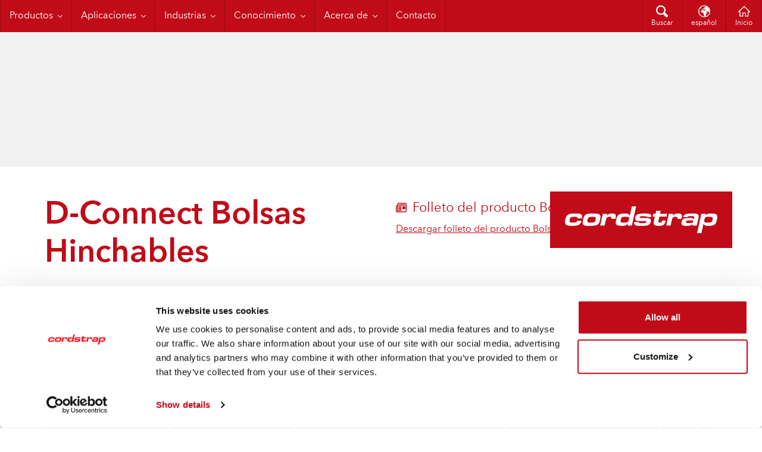

--- FILE ---
content_type: text/html; charset=utf-8
request_url: https://www.cordstrap.com/es/Productos/bolsas-hinchables/
body_size: 12430
content:
<!DOCTYPE html>
<!--[if IE 9]><html lang="es" class="animation-enabled no-js ie9"><![endif]-->
<!--[if gt IE 9]><!-->
<html lang="es" prefix="og:http://ogp.me/ns#" class="animation-enabled no-js">
<!--<![endif]-->
    <head>
        <meta charset="utf-8" />
        <meta http-equiv="X-UA-Compatible" content="IE=edge,chrome=1" />
        <meta name="description" content="Bolsas hinchables est&#225;n dise&#241;adas espec&#237;ficamente para asegurar y estabilizar las cargas en contenedores, vagones cerrados de tren, cami&#243;n y bodegas en buques." />
        <meta name="keywords" />
        <meta name="format-detection" content="telephone=no" />
        <meta name="viewport" content="width=device-width, initial-scale=1, minimum-scale=1.0" />
        <meta name="application-name" content="Cordstrap" />
        <meta name="apple-mobile-web-app-title" content="Cordstrap" />
        <meta name="msapplication-TileImage" content="/static/img/appicon/apple-touch-icon-144x144.png" />
        <meta name="msapplication-TileColor" content="#ffffff" />
        <meta name="msapplication-config" content="/static/img/appicon/browserconfig.xml" />
        <meta name="theme-color" content="#c10b18" />
        <meta name="robots" content="index, follow" />
        <meta property="og:title" content="Bolsas hinchables" />
        <meta property="og:type" content="website" />
        <meta property="og:url" content="https://www.cordstrap.com/es/Productos/bolsas-hinchables/" />
        <meta property="og:site_name" content="Cordstrap" />
        <meta property="og:description" content="Bolsas hinchables est&#225;n dise&#241;adas espec&#237;ficamente para asegurar y estabilizar las cargas en contenedores, vagones cerrados de tren, cami&#243;n y bodegas en buques." />
        <link rel="alternate" hreflang="en" href="https://www.cordstrap.com/en/products/Dunnage-Bags/" />
        <link rel="alternate" hreflang="de" href="https://www.cordstrap.com/de/Produkte/stausacke/" />
        <link rel="alternate" hreflang="fr" href="https://www.cordstrap.com/fr/Produits/Coussins-de-calage/" />
        <link rel="alternate" hreflang="es" href="https://www.cordstrap.com/es/Productos/bolsas-hinchables/" />
        <link rel="alternate" hreflang="nl" href="https://www.cordstrap.com/nl/Producten/stuwzakken/" />
        <link rel="alternate" hreflang="pt-BR" href="https://www.cordstrap.com/pt-BR/Produtos/Sacos-Inflaveis/" />
        <link rel="alternate" hreflang="it" href="https://www.cordstrap.com/it/Prodotti/Sacchi-gonfiabili/" />
        <link rel="alternate" hreflang="pl" href="https://www.cordstrap.com/pl/Produkty/Worki-sztauerskie/" />
        <link rel="alternate" hreflang="zh-Hans" href="https://www.cordstrap.com/zh-Hans/Products/Dunnage-Bags/" />
        <link rel="alternate" hreflang="ja" href="https://www.cordstrap.com/ja/Products/Dunnage-Bags/" />
        <link rel="alternate" hreflang="ko" href="https://www.cordstrap.com/ko/Products/Dunnage-Bags/" />
        <link rel="alternate" hreflang="hi" href="https://www.cordstrap.com/hi/products/cordstrap-d-connect--/" />
        <link rel="shortcut icon" href="/static/img/appicon/favicon.ico" />
        <link rel="apple-touch-icon-precomposed" sizes="152x152" href="/static/img/appicon/apple-touch-icon-152x152.png" />
        <link rel="apple-touch-icon-precomposed" sizes="144x144" href="/static/img/appicon/apple-touch-icon-144x144.png" />
        <link rel="apple-touch-icon-precomposed" sizes="120x120" href="/static/img/appicon/apple-touch-icon-120x120.png" />
        <link rel="apple-touch-icon-precomposed" sizes="114x114" href="/static/img/appicon/apple-touch-icon-114x114.png" />
        <link rel="apple-touch-icon-precomposed" sizes="72x72" href="/static/img/appicon/apple-touch-icon-72x72.png" />
        <link rel="apple-touch-icon-precomposed" sizes="57x57" href="/static/img/appicon/apple-touch-icon-57x57.png" />
        <link rel="icon" type="image/png" sizes="32x32" href="/static/img/appicon/favicon-32x32.png" />
        <link rel="icon" type="image/png" sizes="192x192" href="/static/img/appicon/android-chrome-192x192.png" />
        <link rel="icon" type="image/png" sizes="96x96" href="/static/img/appicon/favicon-96x96.png" />
        <link rel="icon" type="image/png" sizes="16x16" href="/static/img/appicon/favicon-16x16.png" />
        <link rel="manifest" href="/static/img/appicon/manifest.json">
        <link rel="stylesheet" href="/static/css/all.min.css?v=1.0.9337.16058" />
        <link rel="preconnect" href="https://fonts.googleapis.com">
        <link rel="preconnect" href="https://fonts.gstatic.com" crossorigin>
        <link href="https://fonts.googleapis.com/css2?family=Roboto:wght@300&display=swap" rel="stylesheet">
        <link rel="canonical" href="https://www.cordstrap.com/es/Productos/bolsas-hinchables/" />    
        <title>Bolsas hinchables</title>        
        <script src="/static/js/vendor/modernizr.min.js"></script>
        
        
        
            <!-- Prelink Fonts -->
<link rel="preload" as="font" type="font/woff2" crossorigin href="https://www.cordstrap.com/static/fonts/2CE8E0_0_0.woff2"><link rel="preload" as="font" type="font/woff2" crossorigin href="https://www.cordstrap.com/static/fonts/2CE8E0_1_0.woff2"><link rel="preload" as="font" type="font/woff2" crossorigin href="https://www.cordstrap.com/static/fonts/2CE8E0_3_0.woff2">    <!-- CSS Optimizer -->
<style>@font-face{font-family:'AvenirNextLTPro';font-style:normal;font-weight:400;src:url(/static/fonts/2CE8E0_0_0.woff2) format('woff2');font-display:swap}@font-face{font-family:'AvenirNextLTPro';font-style:normal;font-weight:600;src:url(/static/fonts/2CE8E0_1_0.woff2) format('woff2');font-display:swap}@font-face{font-family:'AvenirNextLTPro';font-style:normal;font-weight:700;src:url(/static/fonts/2CE8E0_3_0.woff2) format('woff2');font-display:swap}html,body{font-family:AvenirNextLTPro,Arial,Helvetica,sans-serif}img{height:auto;max-width:100%;display:block}.pageheader-fullwidth img.pageheader-img{width:min(100%,1280px);height:auto;object-fit:cover;object-position:center;content-visibility:auto;contain-intrinsic-size:1280px 640px;background-color:#f2f2f2}.pageheader-fullwidth.pageheader-home img.pageheader-img{aspect-ratio:2/1;contain-intrinsic-size:1280px 640px}.pageheader-fullwidth:not(.pageheader-home) img.pageheader-img{aspect-ratio:1280/226;contain-intrinsic-size:1280px 226px}@supports not (aspect-ratio:1/1){.pageheader-fullwidth{position:relative}.pageheader-fullwidth.pageheader-home::before{content:"";display:block;padding-bottom:50%;background-color:#f2f2f2}.pageheader-fullwidth:not(.pageheader-home)::before{content:"";display:block;padding-bottom:calc(100%*226/1280);background-color:#f2f2f2}.pageheader-fullwidth img.pageheader-img{position:absolute;inset:0;width:100%;height:100%}}</style>    <!-- Gtag Default -->
<script data-cookieconsent="ignore">window.dataLayer=window.dataLayer||[];function gtag(){dataLayer.push(arguments);}gtag("consent","default",{ad_storage:"denied",ad_user_data:"denied",ad_personalization:"denied",analytics_storage:"denied",functionality_storage:"denied",personalization_storage:"denied",security_storage:"granted",region:["US-CA","US-CO","US-CT","US-UT","US-VA"],wait_for_update:500});gtag("consent","default",{ad_storage:"denied",ad_user_data:"denied",ad_personalization:"denied",analytics_storage:"denied",functionality_storage:"denied",personalization_storage:"denied",security_storage:"granted",region:["AT","BE","BG","HR","CY","CZ","DK","EE","FI","FR","DE","GR","HU","IE","IT","LV","LT","LU","MT","NL","PL","PT","RO","SK","SI","ES","SE","IS","NO","LI","CH","GB","GG","IM","JE","BR","ZA"],wait_for_update:500});gtag("consent","default",{ad_storage:"granted",ad_user_data:"granted",ad_personalization:"granted",analytics_storage:"granted",functionality_storage:"granted",personalization_storage:"granted",security_storage:"granted",wait_for_update:500});gtag("set","ads_data_redaction",true);gtag("set","url_passthrough",false);</script>    <!-- CookieBot -->
<script id="Cookiebot" src="https://consent.cookiebot.com/uc.js" data-cbid="ddca8b34-7a0a-4ccb-a69e-3fefa23010ac" type="text/javascript" async data-georegions="{'region':'US-06,US-08,US-09,US-49,US-51','cbid':'ce93d6de-272d-44b7-b16b-a5ceac02ccda'},{'region':'US-01,US-02,US-04,US-05,US-10,US-11,US-12,US-13,US-15,US-16,US-17,US-18,US-19,US-20,US-21,US-22,US-23,US-24,US-25,US-26,US-27,US-28,US-29,US-30,US-31,US-32,US-33,US-34,US-35,US-36,US-37,US-38,US-39,US-40,US-41,US-42,US-44,US-45,US-46,US-47,US-48,US-50,US-53,US-54,US-55,US-56,PR,GU,VI,AS,MP','cbid':'1ea297cb-0b2e-4746-bc70-071b06bc1f9d'},{'region':'AW,AF,AO,AI,AL,AD,AE,AR,AM,AS,AQ,AG,AU,AZ,BI,BJ,BQ,BF,BD,BH,BS,BA,BL,BY,BZ,BM,BO,BB,BN,BT,BV,BW,CF,CA,CC,CL,CN,CI,CM,CD,CG,CK,CO,KM,CV,CR,CU,CW,CX,KY,DJ,DM,DO,DZ,EC,EG,ER,EH,ET,FJ,FK,FO,FM,GA,GE,GH,GI,GN,GM,GW,GQ,GD,GL,GT,GU,GY,HK,HM,HN,HT,ID,IN,IO,IR,IQ,IL,JM,JO,JP,KZ,KE,KG,KH,KI,KN,KR,KW,LA,LB,LR,LY,LC,LK,LS,MO,MA,MC,MD,MG,MV,MX,MH,MK,ML,MM,ME,MN,MP,MZ,MR,MS,MU,MW,MY,NA,NC,NE,NF,NG,NI,NU,NP,NR,NZ,OM,PK,PA,PN,PE,PH,PW,PG,PR,KP,PY,PS,PF,QA,RU,RW,SA,SD,SN,SG,GS,SH,SB,SL,SV,SM,SO,RS,SS,ST,SR,SZ,SX,SC,SY,TC,TD,TG,TH,TJ,TK,TM,TL,TO,TT,TN,TR,TV,TW,TZ,UG,UA,UM,UY,UZ,VA,VC,VE,VG,VI,VN,VU,WF,WS,YE,ZM,ZW','cbid':'1ea297cb-0b2e-4746-bc70-071b06bc1f9d'}"></script>    <!-- Tagmanager - Global -->
<script data-cookieconsent="marketing,statistics">(function(w,d,s,l,i){w[l]=w[l]||[];w[l].push({'gtm.start':new Date().getTime(),event:'gtm.js'});var f=d.getElementsByTagName(s)[0],j=d.createElement(s),dl=l!='dataLayer'?'&l='+l:'';j.async=true;j.src='https://www.googletagmanager.com/gtm.js?id='+i+dl;f.parentNode.insertBefore(j,f);})(window,document,'script','dataLayer','GTM-TLFH4WVV');</script>
    </head>
<body>
        <!-- GTM Body -->
<noscript><iframe src="https://www.googletagmanager.com/ns.html?id=GTM-TLFH4WVV"
height="0" width="0" style="display:none;visibility:hidden"></iframe></noscript>

    <div class="ribbon-container sticky">
    <header class="ribbon header">
        <div class="restrainer">
            <ul class="quicknav" data-module="ui/Quicknav">
                <li><a href="#nav" class="quicknav-btn-toggler"></a></li>
                <li><a href="#search" class="quicknav-btn-icon quicknav-btn-search">Buscar</a></li>
                <li><a href="#language-selector" class="quicknav-btn-icon quicknav-btn-globe">espa&#241;ol</a></li>
                <li><a href="/es/" class="quicknav-btn-icon quicknav-btn-home">Inicio</a></li>
            </ul>
            <nav id="nav" class="nav" role="navigation" data-module="ui/Nav" data-conditions="media:{(min-width:48em)}">
                <ul role="menubar">
                            <li>
                                <a href="/es/Productos/" class="nav-menuitem" role="menuitem" aria-haspopup="true">Productos</a>
                                <ul role="menu">
                                        <li>
                                            <a href="/es/Productos/moisture-control/" class="nav-submenuitem" role="menuitem">Moisture Control</a>
                                        </li>
                                        <li>
                                            <a href="/es/Productos/Proteccion_de_la_carga_en_contenedores/" class="nav-submenuitem" role="menuitem">Protecci&#243;n de la carga en contenedores</a>
                                        </li>
                                        <li>
                                            <a href="/es/Productos/bolsas-hinchables/" class="nav-submenuitem" role="menuitem">Bolsas hinchables</a>
                                        </li>
                                        <li>
                                            <a href="/es/Productos/Sistemas-de-trincaje/" class="nav-submenuitem" role="menuitem">Sistemas de trincaje</a>
                                        </li>
                                        <li>
                                            <a href="/es/Productos/Sistemas-de-flejado/" class="nav-submenuitem" role="menuitem">Sistemas de flejado</a>
                                        </li>
                                </ul>
                            </li>
                            <li>
                                <a href="/es/Aplicaciones/" class="nav-menuitem" role="menuitem" aria-haspopup="true">Aplicaciones</a>
                                <ul role="menu">
                                        <li>
                                            <a href="/es/Aplicaciones/agrupacion-y-paletizacion/" class="nav-submenuitem" role="menuitem">Agrupaci&#243;n y paletizaci&#243;n</a>
                                        </li>
                                        <li>
                                            <a href="/es/Aplicaciones/Carga-en-contenedor/" class="nav-submenuitem" role="menuitem">Carga en contenedor</a>
                                        </li>
                                        <li>
                                            <a href="/es/Aplicaciones/sujecion-flat-racks/" class="nav-submenuitem" role="menuitem">Sujeci&#243;n de flat racks</a>
                                        </li>
                                        <li>
                                            <a href="/es/Aplicaciones/seguridad-en-ferrocarriles/" class="nav-submenuitem" role="menuitem">Seguridad en ferrocarriles</a>
                                        </li>
                                        <li>
                                            <a href="/es/Aplicaciones/trincaje-en-barco/" class="nav-submenuitem" role="menuitem">Trincaje en barco</a>
                                        </li>
                                </ul>
                            </li>
                            <li>
                                <a href="/es/Industrias/" class="nav-menuitem" role="menuitem" aria-haspopup="true">Industrias</a>
                                <ul role="menu">
                                        <li>
                                            <a href="/es/Industrias/Quimicos/" class="nav-submenuitem" role="menuitem">Qu&#237;micos</a>
                                        </li>
                                        <li>
                                            <a href="/es/Industrias/Construccion/" class="nav-submenuitem" role="menuitem">Construcci&#243;n</a>
                                        </li>
                                        <li>
                                            <a href="/es/Industrias/Logistica/" class="nav-submenuitem" role="menuitem">Log&#237;stica</a>
                                        </li>
                                        <li>
                                            <a href="/es/Industrias/maquinaria-y-equipos/" class="nav-submenuitem" role="menuitem">Maquinaria y equipos</a>
                                        </li>
                                        <li>
                                            <a href="/es/Industrias/Puertos/" class="nav-submenuitem" role="menuitem">Puertos</a>
                                        </li>
                                        <li>
                                            <a href="/es/Industrias/aplicaciones-militares/" class="nav-submenuitem" role="menuitem">Aplicaciones Militares</a>
                                        </li>
                                        <li>
                                            <a href="/es/Industrias/acero-y-metal/" class="nav-submenuitem" role="menuitem">Acero y metal</a>
                                        </li>
                                        <li>
                                            <a href="/es/Industrias/otras-industrias/" class="nav-submenuitem" role="menuitem">Otras industrias</a>
                                        </li>
                                </ul>
                            </li>
                            <li>
                                <a href="/es/centro-de-formacion/" class="nav-menuitem" role="menuitem" aria-haspopup="true">Conocimiento</a>
                                <ul role="menu">
                                        <li>
                                            <a href="/es/centro-de-formacion/conozca-a-los-expertos/" class="nav-submenuitem" role="menuitem">Conozca a los expertos</a>
                                        </li>
                                        <li>
                                            <a href="/es/centro-de-formacion/formacion-de-Cordstrap/" class="nav-submenuitem" role="menuitem">Formaci&#243;n de Cordstrap</a>
                                        </li>
                                        <li>
                                            <a href="/es/centro-de-formacion/consejos-y-asesoramiento/" class="nav-submenuitem" role="menuitem">Consejos y asesoramiento</a>
                                        </li>
                                        <li>
                                            <a href="/es/centro-de-formacion/videos-demostracion/" class="nav-submenuitem" role="menuitem">V&#237;deos de demostraci&#243;n</a>
                                        </li>
                                </ul>
                            </li>
                            <li>
                                <a href="/es/Acerca-de/" class="nav-menuitem" role="menuitem" aria-haspopup="true">Acerca de</a>
                                <ul role="menu">
                                        <li>
                                            <a href="/es/Acerca-de/quienes-somos/" class="nav-submenuitem" role="menuitem">Qui&#233;nes somos</a>
                                        </li>
                                        <li>
                                            <a href="/es/Acerca-de/nuestra-historia/" class="nav-submenuitem" role="menuitem">Nuestra historia </a>
                                        </li>
                                        <li>
                                            <a href="/es/Acerca-de/nuestras-localizaciones-globales/" class="nav-submenuitem" role="menuitem">Nuestras localizaciones globales</a>
                                        </li>
                                        <li>
                                            <a href="/es/Acerca-de/Oportunidades-laborales/" class="nav-submenuitem" role="menuitem">Oportunidades laborales</a>
                                        </li>
                                        <li>
                                            <a href="/es/Acerca-de/Noticias/" class="nav-submenuitem" role="menuitem">Noticias</a>
                                        </li>
                                        <li>
                                            <a href="/es/Acerca-de/codigo-ctu/" class="nav-submenuitem" role="menuitem">C&#243;digo CTU</a>
                                        </li>
                                        <li>
                                            <a href="/es/Acerca-de/cumplimiento-aprobacion-y-certificacion/" class="nav-submenuitem" role="menuitem">Cumplimiento, aprobaci&#243;n y certificaci&#243;n</a>
                                        </li>
                                </ul>
                            </li>
                            <li><a href="/es/Contacto/" class="nav-menuitem" role="menuitem">Contacto</a></li>
                </ul>
            </nav>
            <div id="search" class="header-panel header-panel-search">
                <form action="/es/buscar1/" method="get" class="searchpanel searchpanel-inverted">
                    <label class="searchpanel-input-container">
                        <input type="search" name="q" class="searchpanel-input" />
                    </label>
                    <div class="searchpanel-btn-container">
                        <button class="searchpanel-btn"><span>Buscar</span></button>
                    </div>
                </form>
            </div>
            <div id="language-selector" class="header-panel header-panel-language-selector">
                <ul role="menu">
                        <li><a href="https://www.cordstrap.com/en/products/Dunnage-Bags/" class="nav-submenuitem" role="menuitem">English</a></li>
                        <li><a href="https://www.cordstrap.com/de/Produkte/stausacke/" class="nav-submenuitem" role="menuitem">Deutsch</a></li>
                        <li><a href="https://www.cordstrap.com/fr/Produits/Coussins-de-calage/" class="nav-submenuitem" role="menuitem">fran&#231;ais</a></li>
                        <li><a href="https://www.cordstrap.com/nl/Producten/stuwzakken/" class="nav-submenuitem" role="menuitem">Nederlands</a></li>
                        <li><a href="https://www.cordstrap.com/pt-BR/Produtos/Sacos-Inflaveis/" class="nav-submenuitem" role="menuitem">portugu&#234;s (Brasil)</a></li>
                        <li><a href="https://www.cordstrap.com/it/Prodotti/Sacchi-gonfiabili/" class="nav-submenuitem" role="menuitem">italiano</a></li>
                        <li><a href="https://www.cordstrap.com/pl/Produkty/Worki-sztauerskie/" class="nav-submenuitem" role="menuitem">polski</a></li>
                        <li><a href="https://www.cordstrap.com/zh-Hans/Products/Dunnage-Bags/" class="nav-submenuitem" role="menuitem">中文(简体)</a></li>
                        <li><a href="https://www.cordstrap.com/ja/Products/Dunnage-Bags/" class="nav-submenuitem" role="menuitem">日本語</a></li>
                        <li><a href="https://www.cordstrap.com/ko/Products/Dunnage-Bags/" class="nav-submenuitem" role="menuitem">한국어</a></li>
                        <li><a href="https://www.cordstrap.com/hi/products/cordstrap-d-connect--/" class="nav-submenuitem" role="menuitem">हिन्दी</a></li>
                </ul>
            </div>
        </div>
    </header>
</div>



    
<div class="ribbon-container">
    <div class="ribbon pageheader pageheader-fullwidth">
        <div class="restrainer">
            <a href="/es/" class="pageheader-logo-diapositive">
                <img src="/static/img/logo-diapositive.svg" alt="Cordstrap" />
            </a>
            <div class="pageheader-img-container">
                
            <img src="/Image/GetImage?contentLink=26536&amp;width=1360&amp;height=240" 
                 alt="Topvisual" 
                 class="pageheader-img"
                 loading="lazy"
                 decoding="async"/>

            </div>
        </div>
    </div>
</div>
<div class="restrainer">
    <div class="grid-container">
        <div class="grid-1of2">
            <div class="module-container">
                <div class="module gutter-outer">
                    <h1><strong>D-Connect Bolsas Hinchables</strong></h1>
                    
                </div>
            </div>
        </div>
            <div class="grid-1of2">
                <div class="module-container">
                    <div class="module gutter-outer">
                        <h3 class="headlines-title icon-news">Folleto del producto Bolsas Hinchables</h3>
                        <div class="headlines" data-module="ui/Headlines" data-options='{"autoPlay": 5000}'>
                            <div class="headlines-container">
                                <div class="headlines-container">
                                    <ul class="headlines-list"><li>
    <a id="lightbox" href="#dialog">Descargar folleto del producto Bolsas hinchables</a>

<div id="dialog" data-module="ui/Dialog" data-options=''>
        <div class="module-container">
            <div class="module gutter-outer">
                <p class="p1">Por favor introduzca sus datos para descargar.</p>
            </div>
        </div>
<div class="module-container">


<form action="/FormBlock/Submit" class="module gutter-outer formcompact" id="contactForm4763" method="post"><textarea class="hidden" name="input-text"></textarea>
<input name="vv_61ZPpWNvqeeJUNtfN+1XIQ==" type="text" class="hidden" />        <p class="h3">Descargar folleto del producto Bolsas hinchables</p>
<input id="CurrentPageLink" name="CurrentPageLink" type="hidden" value="3603" /><input id="CurrentBlockLink" name="CurrentBlockLink" type="hidden" value="4763" /><input id="CurrentLanguage" name="CurrentLanguage" type="hidden" value="es" />        <fieldset>
        <label>
            Nombre de la empresa
            <span class="field-validation-valid form-error" data-valmsg-for="CompanyName" data-valmsg-replace="false">Campo obligatorio</span>
            <input id="CompanyName" name="CompanyName" type="text" value="" />
        </label>
        <label>
            Nombre
            <span class="field-validation-valid form-error" data-valmsg-for="Name" data-valmsg-replace="false">Campo obligatorio</span>
            <input id="Name" name="Name" type="text" value="" />
        </label>
        <label>
            Correo electr&#243;nico
            <span class="field-validation-valid form-error" data-valmsg-for="Email" data-valmsg-replace="false">Campo obligatorio</span>
            <input data-val="true" data-val-regex="The field Email must match the regular expression &#39;^[a-zA-Z0-9!#$%&amp;&#39;*+/=?^_`{|}~-]+(?:\.[a-zA-Z0-9!#$%&amp;&#39;*+/=?^_`{|}~-]+)*@(?:[a-zA-Z0-9](?:[a-zA-Z0-9-]*[a-zA-Z0-9])?\.)+[a-zA-Z0-9](?:[a-zA-Z0-9-]*[a-zA-Z0-9])?$&#39;." data-val-regex-pattern="^[a-zA-Z0-9!#$%&amp;&#39;*+/=?^_`{|}~-]+(?:\.[a-zA-Z0-9!#$%&amp;&#39;*+/=?^_`{|}~-]+)*@(?:[a-zA-Z0-9](?:[a-zA-Z0-9-]*[a-zA-Z0-9])?\.)+[a-zA-Z0-9](?:[a-zA-Z0-9-]*[a-zA-Z0-9])?$" id="Email" name="Email" type="text" value="" />
        </label>

        </fieldset>
            <button type="submit" class="btn btn-primary g-recaptcha" data-sitekey="6LfYCHwjAAAAAIlNjR1y6h87qOdC1FjyzS4C35sh" data-callback="onSubmit" data-action="submit" >Descargar</button>
</form></div>
</div>


<script>
   function onSubmit(token) {
       document.getElementById('contactForm4763').submit();
   }
</script>
</li></ul>
                                </div>
                            </div>
                        </div>
                    </div>
                </div>
            </div>
    </div>
</div>
    <div class="restrainer">
        <div><div>    <div class="grid-container teaser ">
        <div class="grid-1of1">
            <div class="module-container">
                <div class="module gutter-outer">
                    <h2> <strong></strong></h2>
                    <h2 class="p1"><strong>Bolsas Hinchables superiores fabricadas por Cordstrap</strong></h2>
<h4 class="p1">Las bolsas hinchables Cordstrap est&aacute;n dise&ntilde;adas espec&iacute;ficamente para asegurar y estabilizar las cargas en contenedores, vagones cerrados de tren, cami&oacute;n y bodegas en buques. Previenen del movimiento lateral y longitudinal y son mucho m&aacute;s efectivas para estabilizar las cargas que comparado al bloqueo y fijaci&oacute;n con madera.<br /><br /></h4>
<p class="p1">La mejor bolsa para una necesidad espec&iacute;fica depender&aacute; de un n&uacute;mero de variables tales como, medida del espacio, altura de la carga y requisitos espec&iacute;ficos del env&iacute;o. Bolsas disponibles en amplia gama de medidas. Cordstrap asesorar&aacute; sobre&nbsp;la bolsa que se ajuste a las necesidades individuales&nbsp;de cada cliente.</p>
                        <a href="/es/Contacto/" class="btn btn-primary icon icon-arrow-right">Reserve una cita con su experto local de protecci&#243;n de cargas de Cordstrap</a>
                </div>
            </div>
        </div>
    </div>
</div><div><div class="restrainer imagecarousel " data-module="ui/ImageCarousel" data-options='{"autoPlay": 5000}'>
    <div class="module-container">
        <div class="module gutter-outer">
                    <img class="carousel-image" src="/globalassets/images---new-for-web/product-section/dunnage-bags/carousel/dunnage-bag-applications-carousel-1.jpg" />
                    <img class="carousel-image" src="/globalassets/images---new-for-web/product-section/dunnage-bags/carousel/dunnage-bag-applications-carousel-2.jpg" />
                    <img class="carousel-image" src="/globalassets/images---new-for-web/product-section/dunnage-bags/carousel/dunnage-bag-applications-carousel-5.jpg" />
        </div>
    </div>
</div></div><div>    <div class="grid-container teaser background">
        <div class="grid-1of1">
            <div class="module-container">
                <div class="module gutter-outer">
                    <h2> <strong></strong></h2>
                    <h2><strong>Ventajas</strong></h2>
                </div>
            </div>
        </div>
    </div>
</div><div><div class="grid-container teaser teaser-textonly background">
    <div class="module gutter-outer standalone-heading">
        <h2></h2>
        <h3></h3>
    </div>
    <div class="grid-1of2">
        <div class="module-container">
            <div class="module gutter-outer">
                <h3 class="p1"><strong>Seguridad &oacute;ptima</strong></h3>
<h4 class="p2">Laminaci&oacute;n &uacute;nica que garantiza mayor resistencia frente a la perforaci&oacute;n y a la humedad, as&iacute; como mayor capacidad de absorci&oacute;n de choque. Los est&aacute;ndares de calidad de producci&oacute;n cumple con las estrictas normas AQL, obteniendo la bolsa m&aacute;s fiable del mercado.</h4>
<p class="p2">&nbsp;</p>
<h3 class="p1"><strong>F&aacute;cil y r&aacute;pido</strong></h3>
<h4 class="p2">Inflar una bolsa D-Connect requiere tan s&oacute;lo 17,5 segundos. Un 20 % m&aacute;s r&aacute;pido que las soluciones actuales disponibles en el mercado.<sup>*</sup> Una estructura ligeramente r&iacute;gida hace que la bolsa sea f&aacute;cil de manejar y posicionar entre la carga.</h4>
<h6 class="p1">*Basado en pruebas internas de una gama de bolsas de 90 x 120 cm, l&iacute;deres de mercado.</h6>
            </div>
        </div>
    </div>
    <div class="grid-1of2">
        <div class="module-container">
            <div class="module gutter-outer">
                <h3 class="p1"><strong>Totalmente certificado</strong></h3>
<h4 class="p2">Todas las bolsas hinchables D-Connect cumplen totalmente con el c&oacute;digo CTU y est&aacute;n certificadas por la AAR.</h4>
<p class="p2">&nbsp;</p>
<h3 class="p1"><strong>Asesoramiento t&eacute;cnico</strong></h3>
<h4 class="p2">Las bolsas hinchables D-Connect cuentan con el respaldo y el asesoramiento experto de nuestro equipo local de t&eacute;cnicos para la formaci&oacute;n y aplicaci&oacute;n en su carga, asegurando su implantaci&oacute;n de forma adecuada y segura.</h4>
            </div>
        </div>
    </div>
</div></div><div>    <div class="grid-container teaser background">
        <div class="grid-1of1">
            <div class="module-container">
                <div class="module gutter-outer">
                    <h2> <strong></strong></h2>
                    <h3 class="p1"><strong>Se pueden utilizar varios tipos de bolsas hinchables para estabilizar la carga dependiendo del tipo de carga y modalidad de transporte.</strong></h3>
<h4 class="p1">Las bolsas hinchables superiores de Cordstrap tienen mayor resistencia a los pinchazos y a la humedad y mantienen su fuerza durante el tr&aacute;nsito, con pruebas independientes que muestran que son la soluci&oacute;n&nbsp;m&aacute;s segura.<br /><br /></h4>
                        <a href="/es/Contacto/" class="btn btn-primary icon icon-arrow-right">Reserve una cita con su experto local de protecci&#243;n de cargas de Cordstrap</a>
                </div>
            </div>
        </div>
    </div>
</div><div>    <div class="grid-container teaser ">
        <div class="grid-1of1">
            <div class="module-container">
                <div class="module gutter-outer">
                    <h2> <strong></strong></h2>
                    <h2><strong>Facilitar el aseguramiento de la carga</strong></h2>
                </div>
            </div>
        </div>
    </div>
</div><div>    <div class="grid-container teaser teaser-inverted ">
        <div class="grid-1of2">
            <div class="module-container">
                <div class="module gutter-outer">
                    <h2> <strong></strong></h2>
                    <h3 class="p1"><strong>F&aacute;cil acceso a la v&aacute;lvula</strong></h3>
<p class="p1">La experiencia de Cordstrap en aseguramiento&nbsp;de cargas da como resultado una &oacute;ptima colocaci&oacute;n&nbsp;de la v&aacute;lvula: en el extremo de la bolsa hinchable.&nbsp;Ello permite un f&aacute;cil acceso a la v&aacute;lvula en todo momento: cuando se abren las puertas del contenedor la v&aacute;lvula est&aacute; directamente frente al usuario.</p>
<h3 class="p1"><strong>Hinchado r&aacute;pido</strong></h3>
<p class="p1">La v&aacute;lvula de conexi&oacute;n directa de Cordstrap solo necesita 14 segundos para hinchar completamente&nbsp;la bolsa hinchable de tejido de polipropileno Direct Connect de 90x120cm, que ahorra tiempo en asegurar un contenedor.</p>
                        <a href="/es/Productos/bolsas-hinchables/Accesorios/" class="btn btn-primary icon icon-arrow-right">Portafolios de Infladores Cordstrap D-Connect</a>
                </div>
            </div>
        </div>
        <div class="grid-1of2">
            <div class="module-container">
                <div class="module gutter-outer teaser-img-right-gutter">
                    
            <img src="/Image/GetImage?contentLink=6746&amp;width=540&amp;height=540" 
                 class="teaser-img"
                 loading="lazy"
                 decoding="async"/>

                </div>
            </div>
        </div>
    </div>
</div><div>    <div class="grid-container teaser ">
        <div class="grid-1of1">
            <div class="module-container">
                <div class="module gutter-outer">
                    <h2> <strong></strong></h2>
                    <h2><strong>D-Connect Bolsas Hinchables Video de Utilizaci&oacute;n</strong></h2>
                </div>
            </div>
        </div>
    </div>
</div><div><div class="module-container ">
    <div class="module gutter-outer">
        <div class="responsive-video">
            <iframe src="https://www.youtube.com/embed/LGLULF6BHXI?rel=0&amp;showinfo=0" height ="464" width="824" frameborder="0"></iframe>
        </div>
    </div>
</div></div><div>    <div class="grid-container teaser background">
        <div class="grid-1of1">
            <div class="module-container">
                <div class="module gutter-outer">
                    <h2> <strong></strong></h2>
                    <h2><strong>5 Niveles de Bolsas Hinchables</strong></h2>
                </div>
            </div>
        </div>
    </div>
</div><div>    <div class="grid-container teaser teaser-inverted background">
        <div class="grid-1of2">
            <div class="module-container">
                <div class="module gutter-outer">
                    <h2> <strong></strong></h2>
                    <h4 class="p1">Las bolsas hinchables est&aacute;n disponible en cinco niveles de rendimiento que han sido establecidos por la&nbsp;<a href="https://www.aar.org/" target="_blank" rel="noopener">AAR</a>&nbsp;(Asociaci&oacute;n Americana de Ferrocarriles):<br /><br /></h4>
<ul>
<li class="p1">
<h4>Los niveles&nbsp; uno y dos se utilizan principalmente&nbsp;en contenedor&nbsp; para llenar los espacios vac&iacute;os&nbsp;entre la carga</h4>
</li>
<li class="p1">
<h4>Los niveles tres, cuatro y cinco se utilizan para&nbsp;asegurar&nbsp;carga particularmente pesada como&nbsp;bobinas de papel</h4>
</li>
</ul>
<h4 class="p1">Cordstrap puede proveer los cinco niveles de bolsas hinchables y nuestros expertos pueden asesorar sobre el nivel correcto de bolsa hinchable para cada tipo&nbsp;<br />de carga.<br /><br /></h4>
                        <a href="/es/Productos/bolsas-hinchables/productos-bolsas-hinchables/" class="btn btn-primary icon icon-arrow-right">Portafolios de Bolsas Hinchables Cordstrap D-Connect</a>
                </div>
            </div>
        </div>
        <div class="grid-1of2">
            <div class="module-container">
                <div class="module gutter-outer teaser-img-right-gutter">
                    
            <img src="/Image/GetImage?contentLink=26567&amp;width=540&amp;height=540" 
                 class="teaser-img"
                 loading="lazy"
                 decoding="async"/>

                </div>
            </div>
        </div>
    </div>
</div><div>    <div class="grid-container teaser ">
        <div class="grid-1of2">
            <div class="module-container">
                <div class="module gutter-outer">
                    <h2> <strong></strong></h2>
                    <h2><strong>Aprobado por AAR</strong></h2>
<p>Las bolsas hinchables de Cordstrap est&aacute;n&nbsp;<a href="/es/Aplicaciones/seguridad-en-ferrocarriles/asociacion-americana-de-ferrocarriles/">aprobadas por la AAR</a>, lo que significa que las bolsas hinchables&nbsp;de Cordstrap pueden ser utilizadas para el transporte seguro de cargas en los ferrocarriles Americanos.</p>
                </div>
            </div>
        </div>
        <div class="grid-1of2">
            <div class="module-container">
                <div class="module gutter-outer teaser-img-right-gutter">
                    
            <img src="/Image/GetImage?contentLink=13372&amp;width=540&amp;height=540" 
                 class="teaser-img"
                 loading="lazy"
                 decoding="async"/>

                </div>
            </div>
        </div>
    </div>
</div><div>    <div class="grid-container teaser ">
        <div class="grid-1of1">
            <div class="module-container">
                <div class="module gutter-outer">
                    <h2> <strong></strong></h2>
                    <h2><strong>Respetuoso con el medio ambiente</strong></h2>
<h3>Las bolsas hinchables de Cordstrap son f&aacute;ciles de retirar al final de su viaje, y est&aacute;n fabricadas con materiales 100% reciclables.</h3>
                </div>
            </div>
        </div>
    </div>
</div><div>    <div class="grid-container teaser ">
        <div class="grid-1of1">
            <div class="module-container">
                <div class="module gutter-outer">
                    <h2> <strong></strong></h2>
                    <h2><strong>Caso de Estudio</strong></h2>
                </div>
            </div>
        </div>
    </div>
</div></div>
    </div>


    <div class="restrainer">
        <div class="module-container">
            <div class="module gutter-outer entrylist-title">
                <h2></h2>
            </div>
        </div>
    </div>
    <div class="restrainer in-viewport entrylist-primary in-viewport" data-module='ui/viewportCheck' data-options='{&quot;triggerMargin&quot;: 50}'>
        <div class="grid-container"><div class="grid-1of3">             

<div class="module-container ">
    <div class="module gutter-outer entry teaser-block entry-primary" style="background-image: url('')">
            <p class="light">
                Transformando las Bolsas Hinchables: un caso de estudio de innovaci&#243;n
            </p>
        <a href="/es/Productos/bolsas-hinchables/transformando-las-bolsas-hinchables-un-caso-de-estudio-de-innovacion/" class="icon-arrow-right">Seguir leyendo</a>
    </div>
</div></div></div>
    </div>
    <div class="restrainer">
        <div class="module-container">
            <div class="module gutter-outer entrylist-title">
                <h2>Tambi&#233;n de inter&#233;s...</h2>
            </div>
        </div>
    </div>
    <div class="restrainer in-viewport entrylist-secondary in-viewport" data-module='ui/viewportCheck' data-options='{&quot;triggerMargin&quot;: 50}'>
        <div class="grid-container"><div class="grid-1of3">           

<div class="module-container ">
    <div class="module gutter-outer entry entry-secondary">
        <div class="img-wrapper">
            
            <a href="/es/centro-de-formacion/videos-demostracion/">
                <img src="/Image/GetImage?contentLink=27330&amp;width=350&amp;height=210"
                     alt="V&#237;deos de demostraci&#243;n"
                     loading="lazy"
                     decoding="async"/>
            </a>

        </div>
        <a href="/es/centro-de-formacion/videos-demostracion/">
            <p>Compruebe con qu&#233; rapidez y facilidad se aplican nuestros productos</p>
            <span class="icon-arrow-right">V&#237;deos de demostraci&#243;n&nbsp;</span>
        </a>
    </div>
</div></div><div class="grid-1of3">           

<div class="module-container ">
    <div class="module gutter-outer entry entry-secondary">
        <div class="img-wrapper">
            
            <a href="/es/centro-de-formacion/formacion-de-Cordstrap/">
                <img src="/Image/GetImage?contentLink=26731&amp;width=350&amp;height=210"
                     alt="Formaci&#243;n de Cordstrap "
                     loading="lazy"
                     decoding="async"/>
            </a>

        </div>
        <a href="/es/centro-de-formacion/formacion-de-Cordstrap/">
            <p>Formaci&#243;n para garantizar el cumplimiento y la seguridad</p>
            <span class="icon-arrow-right">Formaci&#243;n de Cordstrap &nbsp;</span>
        </a>
    </div>
</div></div><div class="grid-1of3">           

<div class="module-container ">
    <div class="module gutter-outer entry entry-secondary">
        <div class="img-wrapper">
            
            <a href="/es/Acerca-de/nuestras-localizaciones-globales/">
                <img src="/Image/GetImage?contentLink=26375&amp;width=350&amp;height=210"
                     alt="Conozca a los expertos"
                     loading="lazy"
                     decoding="async"/>
            </a>

        </div>
        <a href="/es/centro-de-formacion/conozca-a-los-expertos/">
            <p>Nuestro conocimiento del sector y nuestra experiencia nos diferencian del resto</p>
            <span class="icon-arrow-right">Conozca a los expertos&nbsp;</span>
        </a>
    </div>
</div></div></div>
    </div>
<div class="restrainer">
    <div class="grid-container">
            <div>
                <div class="module-container">
                    <div class="module gutter-outer">
                        <section class="contact-block">
    <div class="contact-block__social">
        <div class="contact-block__social-group">
            <p class="contact-block__social-title">Compartir esta p&#225;gina</p>
            <ul class="contact-block__social-list">
                <li class="contact-block__social-list-item"><a href="https://www.linkedin.com/shareArticle?mini=true&amp;url=https://www.cordstrap.com/es/Productos/bolsas-hinchables/" class="social-icon linkedin">Linkedin</a></li>
                <li class="contact-block__social-list-item"><a href="https://twitter.com/home?status=https://www.cordstrap.com/es/Productos/bolsas-hinchables/" class="social-icon twitter">Twitter</a></li>
                <li class="contact-block__social-list-item"><a href="https://www.facebook.com/sharer/sharer.php?u=https://www.cordstrap.com/es/Productos/bolsas-hinchables/" class="social-icon facebook">Facebook</a></li>
            </ul>
        </div>
        <div class="contact-block__social-group">
            <p class="contact-block__social-title"></p>
            <ul class="contact-block__social-list">
                <li class="contact-block__social-list-item"><a href="https://www.linkedin.com/company/cordstrap/" class="social-icon linkedin">Linkedin</a></li>
                <li class="contact-block__social-list-item"><a href="https://www.facebook.com/Cordstrap/" class="social-icon facebook">Facebook</a></li>
            </ul>
        </div>
    </div>
    <div class="contact-block__contact">
        <p class="contact-block__contact-title h3">Para asesoramiento t&#233;cnico sobre cargas, p&#243;ngase en contacto con nosotros ahora</p>
        <a href="/es/Contacto/" class="contact-block__contact-link btn btn-primary icon icon-arrow-right">Contacto</a>
    </div>
</section>

                    </div>
                </div>
            </div>
    </div>
</div>
    <div class="ribbon-container">
    <footer class="ribbon footer">
        <div class="restrainer">
            <div class="module-container">
                <div class="module gutter-outer">
                    <ul class="footer-links">
                            <li><a href="/es/politica-de-pivacidad-y-cookies/" target="_top" title="Política de privacidad y cookies">Pol&#237;tica de privacidad y cookies</a></li>
                            <li><a href="/es/codigo-conducta-grupo-cordstrap/" target="_top" title="Código de conducta">C&#243;digo de conducta</a></li>
                            <li><a href="/es/aviso-legal-cordstrap/" target="_top" title="Aviso legal">Aviso legal</a></li>
                            <li><a href="/globalassets/general-terms/general-conditions-cordstrap.pdf" target="_blank" title="Condiciones Generales">Condiciones Generales</a></li>
                    </ul>
                    <img src="/static/img/logo-diapositive.svg" class="footer-logo" alt="Cordstrap" />
                </div>
            </div>
        </div>
    </footer>
</div>

    <script src="/static/js/app.min.js"></script>
    <script src="/static/js/config.js"></script>
    <script>
        requirejs.config({
            baseUrl: '/static/js/'
        });

        // load conditioner
        requirejs(['conditioner'],
            function (conditioner) {
                conditioner.init();
            });
    </script>

    <script src="https://www.google.com/recaptcha/api.js"></script>

    

    
</body>
</html>


--- FILE ---
content_type: text/css
request_url: https://www.cordstrap.com/static/css/all.min.css?v=1.0.9337.16058
body_size: 12580
content:
@charset "UTF-8";html{font-family:sans-serif;-ms-text-size-adjust:100%;-webkit-text-size-adjust:100%;overflow-y:hidden}body{margin:0}article,aside,details,figcaption,figure,footer,header,hgroup,main,menu,nav,section,summary{display:block}audio,canvas,progress,video{display:inline-block;vertical-align:baseline}audio:not([controls]){display:none;height:0}[hidden],template{display:none}a{background-color:transparent}a:active,a:hover{outline:0}abbr[title]{border-bottom:1px dotted}b,strong{font-weight:700}dfn{font-style:italic}h1{font-size:2em;margin:.67em 0}mark{background:#ff0;color:#000}small{font-size:80%}sub,sup{font-size:75%;line-height:0;position:relative;vertical-align:baseline}sup{top:-.5em}sub{bottom:-.25em}img{border:0}svg:not(:root){overflow:hidden}figure{margin:1em 40px}hr{box-sizing:content-box;height:0}pre{overflow:auto}code,kbd,pre,samp{font-family:monospace,monospace;font-size:1em}button,input,optgroup,select,textarea{color:inherit;font:inherit;margin:0}button{overflow:visible}button,select{text-transform:none}button,html input[type=button],input[type=reset],input[type=submit]{-webkit-appearance:button;cursor:pointer}button[disabled],html input[disabled]{cursor:default}button::-moz-focus-inner,input::-moz-focus-inner{border:0;padding:0}input{line-height:normal}input[type=checkbox],input[type=radio]{box-sizing:border-box;padding:0}input[type=number]::-webkit-inner-spin-button,input[type=number]::-webkit-outer-spin-button{height:auto}input[type=search]{-webkit-appearance:textfield;box-sizing:content-box}input[type=search]::-webkit-search-cancel-button,input[type=search]::-webkit-search-decoration{-webkit-appearance:none}fieldset{border:1px solid silver;margin:0 2px;padding:.35em .625em .75em}legend{border:0;padding:0}textarea{overflow:auto}optgroup{font-weight:700}table{border-collapse:collapse;border-spacing:0}td,th{padding:0}@font-face{font-family:'AvenirNextLTPro';font-style:normal;font-weight:400;src:url(../fonts/2CE8E0_0_0.eot);src:url(../fonts/2CE8E0_0_0.eot?#iefix) format("embedded-opentype"),url(../fonts/2CE8E0_0_0.woff2) format("woff2"),url(../fonts/2CE8E0_0_0.woff) format("woff"),url(../fonts/2CE8E0_0_0.ttf) format("truetype")}@font-face{font-family:'AvenirNextLTPro';font-style:normal;font-weight:600;src:url(../fonts/2CE8E0_1_0.eot);src:url(../fonts/2CE8E0_1_0.eot?#iefix) format("embedded-opentype"),url(../fonts/2CE8E0_1_0.woff2) format("woff2"),url(../fonts/2CE8E0_1_0.woff) format("woff"),url(../fonts/2CE8E0_1_0.ttf) format("truetype")}@font-face{font-family:'AvenirNextLTPro';font-style:normal;font-weight:700;src:url(../fonts/2CE8E0_3_0.eot);src:url(../fonts/2CE8E0_3_0.eot?#iefix) format("embedded-opentype"),url(../fonts/2CE8E0_3_0.woff2) format("woff2"),url(../fonts/2CE8E0_3_0.woff) format("woff"),url(../fonts/2CE8E0_3_0.ttf) format("truetype")}@font-face{font-family:'AvenirNextLTPro';font-style:italic;font-weight:400;src:url(../fonts/2CE8E0_2_0.eot);src:url(../fonts/2CE8E0_2_0.eot?#iefix) format("embedded-opentype"),url(../fonts/2CE8E0_2_0.woff2) format("woff2"),url(../fonts/2CE8E0_2_0.woff) format("woff"),url(../fonts/2CE8E0_2_0.ttf) format("truetype")}@font-face{font-family:'FontAwesome';src:url(../fonts/fontawesome-webfont.eot?v=4.2.0);src:url(../fonts/fontawesome-webfont.eot?#iefix&v=4.2.0) format("embedded-opentype"),url(../fonts/fontawesome-webfont.woff?v=4.2.0) format("woff"),url(../fonts/fontawesome-webfont.ttf?v=4.2.0) format("truetype"),url(../fonts/fontawesome-webfont.svg?v=4.2.0#fontawesomeregular) format("svg");font-weight:400;font-style:normal}*{-webkit-font-smoothing:antialiased;-moz-osx-font-smoothing:grayscale}html,body{-webkit-text-size-adjust:100%}html{font-size:16px;line-height:1.5}body{font-size:100%;font-family:AvenirNextLTPro,Arial,Helvetica,sans-serif;background:#fff;color:#585858}[lang=ja] body{font-family:AvenirNextLTPro,Arial,Helvetica,メイリオ,Meiryo,sans-serif}[lang=vi] body{font-family:Roboto,sans-serif}h1,.h1{font-weight:400;color:#c10b18;font-size:24px;margin:0 0 .5em;line-height:1.2}h1 strong,.h1 strong{display:block;font-weight:600;font-size:34px}h2,.h2{font-weight:400;color:#c10b18;font-size:26px;margin:0 0 .5em;line-height:1.2}h2 strong,.h2 strong{display:block;font-weight:600;font-size:34px}h2 a,.h2 a{color:#c10b18;text-decoration:none;border-bottom:1px solid}h2 a:hover,.h2 a:hover{border-bottom:0}h3,.h3{font-weight:400;color:#c10b18;font-size:22px;margin:0 0 .5em;line-height:1.2}h4,.h4{margin:0;font-weight:600}.gutter-outer.standalone-heading{margin-bottom:0}a{color:#c10b18}p{margin:0 0 1.5em}p.intro{font-weight:600}p a{color:#c10b18;text-decoration:none;border-bottom:1px solid}p a:hover{border-bottom:0}.date{font-weight:600;color:rgba(88,88,88,.6)}@media screen and (min-width:64em){h1,.h1{font-size:48px}h1 strong,.h1 strong{font-size:72px}h2,.h2{font-size:34px}h2 strong,.h2 strong{font-size:50px}h1,.h1{font-size:34px}h1 strong,.h1 strong{font-size:54px}h2,.h2{font-size:28px}h2 strong,.h2 strong{font-size:40px}}html,body{overflow-x:hidden;height:100%}.ribbon-container+.ribbon-container>.ribbon{margin-top:0}.ribbon-container:first-child>.ribbon{margin-top:0}.ribbon-container:last-child>.ribbon{margin-bottom:0}.restrainer{margin-left:auto;margin-right:auto;width:100%;max-width:80em;padding-left:0;padding-right:0}.gutter-outer{margin:10px}.gutter-inner{padding:10px}.grid-1of2,.grid-1of3,.grid-2of3,.grid-1of4,.grid-3of4,.grid-1of5,.grid-2of5,.grid-3of5,.grid-4of5,.grid-1of6,.grid-5of6{width:100%;float:left}.grid-container,.module-container,.module{clear:both}.grid-container:before,.grid-container:after,.module-container:before,.module-container:after,.module:before,.module:after{content:' ';display:table;clear:both}.module-container>.module>:last-child,.module-container>.module>:last-child>:last-child,.module-container>.module>:last-child>:last-child>:last-child{margin-bottom:0}.flex-container{display:-ms-flexbox;display:-webkit-flex;display:flex;width:100%;height:100%;-webkit-flex-direction:column;-ms-flex-direction:column;flex-direction:column}.flex-container .fill-space{-webkit-flex:1;-ms-flex:1;flex:1}@media screen and (min-width:30em){.grid-1of2,.grid-1of3,.grid-2of3,.grid-1of4,.grid-3of4,.grid-1of5,.grid-2of5,.grid-3of5,.grid-4of5,.grid-1of6,.grid-5of6{width:50%}.grid-1of2.offset-left,.grid-1of3.offset-left,.grid-2of3.offset-left,.grid-1of4.offset-left,.grid-3of4.offset-left,.grid-1of5.offset-left,.grid-2of5.offset-left,.grid-3of5.offset-left,.grid-4of5.offset-left,.grid-1of6.offset-left,.grid-5of6.offset-left{margin-left:50%}.grid-1of2.offset-right,.grid-1of3.offset-right,.grid-2of3.offset-right,.grid-1of4.offset-right,.grid-3of4.offset-right,.grid-1of5.offset-right,.grid-2of5.offset-right,.grid-3of5.offset-right,.grid-4of5.offset-right,.grid-1of6.offset-right,.grid-5of6.offset-right{margin-right:50%}.grid-1of2.offset-both,.grid-1of3.offset-both,.grid-2of3.offset-both,.grid-1of4.offset-both,.grid-3of4.offset-both,.grid-1of5.offset-both,.grid-2of5.offset-both,.grid-3of5.offset-both,.grid-4of5.offset-both,.grid-1of6.offset-both,.grid-5of6.offset-both{margin-left:25%;margin-right:25%}}@media screen and (min-width:37.5em){.restrainer{padding-left:20px;padding-right:20px}}@media screen and (min-width:48em){.grid-1of2,.grid-1of4,.grid-3of4{width:50%}.grid-1of2.offset-left{margin-left:50%}.grid-1of2.offset-right{margin-right:50%}.grid-1of2.offset-both{margin-left:25%;margin-right:25%}.grid-1of3,.grid-1of5,.grid-1of6{width:33.333333%}.grid-2of3,.grid-4of5,.grid-5of6{width:66.666666%}.grid-2of3.offset-left,.grid-4of5.offset-left,.grid-5of6.offset-left{margin-left:33.333333%}.grid-2of3.offset-right,.grid-4of5.offset-right,.grid-5of6.offset-right{margin-right:33.333333%}.grid-2of3.offset-both,.grid-4of5.offset-both,.grid-5of6.offset-both{margin-left:16.666666%;margin-right:16.666666%}.grid-2of5{width:40%}.grid-3of5{width:60%}.grid-3of5.offset-left{margin-left:40%}.grid-3of5.offset-right{margin-right:40%}.grid-3of5.offset-both{margin-left:20%;margin-right:20%}}@media screen and (min-width:56.25em){.grid-1of4{width:25%}.grid-3of4{width:75%}.grid-3of4.offset-left{margin-left:25%}.grid-3of4.offset-right{margin-right:25%}.grid-3of4.offset-both{margin-left:12.5%;margin-right:12.5%}.grid-1of5{width:20%}.grid-4of5{width:80%}.grid-4of5.offset-left{margin-left:20%}.grid-4of5.offset-right{margin-right:20%}.grid-4of5.offset-both{margin-left:10%;margin-right:10%}.grid-1of6{width:16.666666%}.grid-5of6{width:83.333333%}.grid-5of6.offset-left{margin-left:16.666666%}.grid-5of6.offset-right{margin-right:16.666666%}.grid-5of6.offset-both{margin-left:8.333333%;margin-right:8.333333%}}@media screen and (min-width:64em){.restrainer{padding-left:50px;padding-right:50px}.gutter-outer{margin:25px}}html{box-sizing:border-box}*,:before,:after{box-sizing:inherit}.screenreader{border:0;clip:rect(0 0 0 0);height:1px;margin:-1px;overflow:hidden;padding:0;position:absolute;width:1px}ul,ol{margin:0 0 1.5em}.visuallyhidden{border:0;clip:rect(0 0 0 0);height:1px;margin:-1px;overflow:hidden;padding:0;position:absolute;width:1px}.hidden{display:none}iframe{display:block;width:100%}iframe:not([height]){height:100%}.background{background-color:#eae9e8}.sticky{position:-webkit-sticky;position:sticky;top:0;left:0;z-index:1000;width:100%}@-webkit-keyframes bounce-right{0%,20%,50%,80%,to{-webkit-transform:translateX(0);transform:translateX(0)}40%{-webkit-transform:translateX(10px);transform:translateX(10px)}60%{-webkit-transform:translateX(5px);transform:translateX(5px)}}@keyframes bounce-right{0%,20%,50%,80%,to{-webkit-transform:translateX(0);transform:translateX(0)}40%{-webkit-transform:translateX(10px);transform:translateX(10px)}60%{-webkit-transform:translateX(5px);transform:translateX(5px)}}.btn{display:inline-block;padding:15px 45px 15px 25px;border:0;text-decoration:none;text-align:left;width:100%;position:relative;transition:background-color .3s ease-out;background-color:#eae9e8;color:#585858}.btn:hover,.btn:focus{background-color:#d2d0cd}.btn:hover:after,.btn:focus:after{-webkit-animation:bounce-right 1.5s 1;animation:bounce-right 1.5s 1}.btn:after{background:url(../img/iconsprite.svg) no-repeat 0 -68px;width:5px;height:8px;content:'';position:absolute;top:50%;margin-top:-4px;right:25px}.btn-primary{background-color:#c10b18;color:#fff}.btn-primary:hover,.btn-primary:focus{background-color:#910812}.btn-primary:after{background-position:0 -60px}.btn-secondary{background-color:#8bb611;color:#fff}.btn-secondary:hover,.btn-secondary:focus{background-color:#67870d}.btn-secondary:after{background-position:0 -60px}.btn-header-panel{background-color:#c10b18;color:#fff}.btn-header-panel:hover,.btn-header-panel:focus{background-color:#910812}.btn-header-panel:after{background-position:0 -60px}.btn-back{background-color:#fff;border:1px solid #96938e;padding:15px 25px 15px 45px;text-align:right}.btn-back:before{background:url(../img/iconsprite.svg) no-repeat -5px -68px;width:5px;height:8px;content:'';position:absolute;top:50%;left:25px;right:auto;-webkit-transform:translateY(-50%);-ms-transform:translateY(-50%);transform:translateY(-50%)}.btn-back:after{display:none}.btn-right{float:right}@media screen and (min-width:48em){.btn{width:auto}}fieldset{border:0;padding:0;margin:0}.formcompact fieldset{padding:1.5em 0}label{display:block}.formcompact label input,.formcompact label textarea{margin-top:.2em}input,textarea{margin-bottom:1em;vertical-align:top;height:45px;width:100%;border-radius:2px;border:1px solid rgba(0,0,0,.3);background-color:rgba(0,0,0,.06);box-shadow:inset 0 1px 2px rgba(88,88,88,.3);padding:0 10px}input:focus,textarea:focus{background-color:#fff}input[type=search]{box-sizing:border-box}textarea{min-height:90px;padding:10px;resize:vertical}select{margin-bottom:1em;vertical-align:top;height:45px;width:100%;border-radius:2px;border:1px solid rgba(0,0,0,.3);box-shadow:0 1px 2px rgba(88,88,88,.3);padding:0 28px 0 10px;color:#585858;background:#dcdbda url(../img/select-arrow.svg) no-repeat 100% 50%;-webkit-appearance:none;-moz-appearance:none;text-indent:.01px;text-overflow:''}select:focus{background-color:#fff}select::-ms-expand{display:none}::-webkit-input-placeholder{color:#585858}:-moz-placeholder{color:#585858}::-moz-placeholder{color:#585858}:-ms-input-placeholder{color:#585858}.formcompact{background-color:#eae9e8;padding:25px}.formcompact h2,.formcompact .h2,.formcompact h3,.formcompact .h3{color:#585858}.form-error{color:#c10b18;font-weight:600;font-size:14px;margin-bottom:.3em;display:block}.checkbox,.radio{margin-bottom:5px;display:inline-block;width:100%;padding:1px 0}.checkbox input,.checkbox .label,.radio input,.radio .label{display:inline-block;vertical-align:middle;margin:0;position:relative}.checkbox input,.radio input{position:absolute;left:-9999px;width:auto;height:auto}.checkbox .label,.radio .label{padding-left:28px;cursor:pointer;clear:none;position:relative}.checkbox .label:after,.radio .label:after{content:'';display:block!important;border:1px solid rgba(0,0,0,.3);background-color:rgba(0,0,0,.06);background-image:none!important;box-shadow:inset 0 1px 2px rgba(88,88,88,.3);width:18px!important;height:18px!important;position:absolute!important;top:2px!important;left:0!important;z-index:1;margin-left:0!important}.checkbox .no-touch input:hover~.label:after,.checkbox input:focus~.label:after,.radio .no-touch input:hover~.label:after,.radio input:focus~.label:after{background-color:#fff}.radio .label:after{border-radius:100%}.checkbox .label:after{border-radius:4px}.checkbox input:checked~.label:before,.checkbox input:checked:disabled~.label:before{position:absolute;top:4px;left:3px;z-index:2;content:'';background-image:url(../img/iconsprite.svg);background-repeat:no-repeat;background-position:0 -214px;display:inline-block;width:16px;height:12px;vertical-align:middle}.checkbox input:disabled~.label{cursor:auto}.radio input:checked~.label:before{content:'';border-radius:100%;width:8px;height:8px;position:absolute;top:7px;left:5px;background-color:#585858;z-index:2}@media screen and (min-width:37.5em){.formcompact-horizontal fieldset{width:46%;margin:0;padding:0;display:inline-block;margin-right:-4px;vertical-align:bottom}.formcompact-horizontal input{margin-bottom:0;vertical-align:text-top;height:54px}.formcompact-horizontal [class^=btn-],.formcompact-horizontal [class*=btn-]{width:46%;display:inline-block;min-width:0;vertical-align:bottom;margin-left:35px}}@media screen and (min-width:64em){.formcompact-horizontal{position:relative}.formcompact-horizontal h2{width:40%;display:inline-block;margin:0 -4px 0 0;padding-right:35px;vertical-align:bottom}.formcompact-horizontal fieldset{width:35%}.formcompact-horizontal [class^=btn-],.formcompact-horizontal [class*=btn-]{width:20%}}.field-validation-valid,.validation-summary-valid{display:none}.episerver-overflow-hidden{overflow:hidden!important}.cookiewarning{background-color:#eae9e8;min-height:55px;padding-top:15px;padding-bottom:15px;display:none}.cookiewarning p:last-of-type{display:inline}.cookiewarning a{color:#c10b18}.cookiewarning .btn{white-space:nowrap;text-align:center}.cookiewarning .restrainer{padding:0 20px}.cookiewarning .restrainer span{width:100%;font-size:14px}.cookiewarning .restrainer button{margin-top:20px;font-size:14px}@media screen and (min-width:30em){.cookiewarning .restrainer{display:table;padding-right:0}.cookiewarning .restrainer span,.cookiewarning .restrainer button{display:table-cell;vertical-align:middle}.cookiewarning .restrainer span{padding-right:20px}.cookiewarning .restrainer button{margin-top:0}}@media screen and (min-width:64em){.cookiewarning .restrainer{padding:0}}@keyframes bounce-right{0%,20%,50%,80%,to{-webkit-transform:translateX(0);transform:translateX(0)}40%{-webkit-transform:translateX(10px);transform:translateX(10px)}60%{-webkit-transform:translateX(5px);transform:translateX(5px)}}.entry{position:relative;background-color:#c10b18;background-repeat:no-repeat;background-position:0 0}.entry h2{padding:25px 25px 0;color:#fff}.entry .img-wrapper{position:relative;overflow:hidden;padding-bottom:21.77%}.entry img{position:absolute;left:0;top:-2rem;width:100%}.entry p{display:block;min-height:105px;padding:15px 25px;margin:0;font-weight:600;color:#fff}.entry p strong{display:block;font-size:22px}.entry>a{display:block;text-decoration:none}.entry>a:hover .icon-arrow-right{transition:background-color .3s ease-out;background-color:#910812}.entry>a:hover .icon-arrow-right:after{-webkit-animation:bounce-right 1.5s 1;animation:bounce-right 1.5s 1}.entry a:hover,.entry span:hover{text-decoration:none}.entry a:hover.icon-arrow-right:after,.entry span:hover.icon-arrow-right:after{-webkit-animation:bounce-right 1.5s 1;animation:bounce-right 1.5s 1}.entry a.icon-arrow-right,.entry span.icon-arrow-right{position:static;color:#fff;display:block;padding:15px 35px 15px 25px;background-color:#a90a15;text-decoration:none;transition:background-color .3s ease-out}.entry a.icon-arrow-right:hover,.entry span.icon-arrow-right:hover{background-color:#910812}.entry a.icon-arrow-right:after,.entry span.icon-arrow-right:after{background:url(../img/iconsprite.svg) no-repeat 0 -60px;width:5px;height:8px;content:'';position:absolute;bottom:25px;right:25px;margin-bottom:-4px}.entry ul{padding:0 25px 15px;margin:0;list-style:none}.entry ul li{margin-bottom:1em}.entry ul a{display:block;font-weight:700;text-decoration:none;position:relative;padding-left:20px;color:#fff}.entry ul a:hover{text-decoration:underline}.entry ul a:before{background:url(../img/iconsprite.svg) no-repeat 0 -60px;width:5px;height:8px;content:'';position:absolute;top:0;left:0;margin-top:5px}.entrylist-secondary .entry,.entry-secondary{background-color:#eae9e8}.entrylist-secondary .entry>a:hover .icon-arrow-right,.entry-secondary>a:hover .icon-arrow-right{background-color:#b9b6b3}.entrylist-secondary .entry h2,.entry-secondary h2{color:#585858}.entrylist-secondary .entry p,.entrylist-secondary .entry a,.entrylist-secondary .entry a.icon-arrow-right,.entrylist-secondary .entry span.icon-arrow-right,.entry-secondary p,.entry-secondary a,.entry-secondary a.icon-arrow-right,.entry-secondary span.icon-arrow-right{color:#585858}.entrylist-secondary .entry a.icon-arrow-right,.entrylist-secondary .entry span.icon-arrow-right,.entry-secondary a.icon-arrow-right,.entry-secondary span.icon-arrow-right{background-color:#d2d0cd}.entrylist-secondary .entry a.icon-arrow-right:after,.entrylist-secondary .entry span.icon-arrow-right:after,.entry-secondary a.icon-arrow-right:after,.entry-secondary span.icon-arrow-right:after{background-position:0 -68px}.entrylist-secondary .entry a.icon-arrow-right:hover,.entrylist-secondary .entry span.icon-arrow-right:hover,.entry-secondary a.icon-arrow-right:hover,.entry-secondary span.icon-arrow-right:hover{background-color:#b9b6b3}.entrylist-secondary .entry ul a,.entry-secondary ul a{color:#585858}.entrylist-secondary .entry ul a:before,.entry-secondary ul a:before{background-position:0 -68px}.entry-primary,.entrylist-secondary .entry-primary{background-color:#c10b18}.entry-primary h2,.entrylist-secondary .entry-primary h2{color:#fff}.entry-primary p,.entrylist-secondary .entry-primary p{color:#fff}.entry-primary>a:hover .icon-arrow-right,.entrylist-secondary .entry-primary>a:hover .icon-arrow-right{background-color:#910812}.entry-primary a.icon-arrow-right,.entry-primary span.icon-arrow-right,.entrylist-secondary .entry-primary a.icon-arrow-right,.entrylist-secondary .entry-primary span.icon-arrow-right{color:#fff;background-color:#a90a15}.entry-primary a.icon-arrow-right:hover,.entry-primary span.icon-arrow-right:hover,.entrylist-secondary .entry-primary a.icon-arrow-right:hover,.entrylist-secondary .entry-primary span.icon-arrow-right:hover{background-color:#910812}.entry-primary a.icon-arrow-right:after,.entry-primary span.icon-arrow-right:after,.entrylist-secondary .entry-primary a.icon-arrow-right:after,.entrylist-secondary .entry-primary span.icon-arrow-right:after{background-position:0 -60px}.entry-primary ul a,.entrylist-secondary .entry-primary ul a{color:#fff}.entry-primary ul a:before,.entrylist-secondary .entry-primary ul a:before{background-position:0 -60px}.entrylist-title{margin-bottom:0}@media screen and (max-width:48em){.entry .img-wrapper{padding-bottom:58.82%}.entry img{top:0}}@media screen and (min-width:56.25em){.entry .img-wrapper{padding-bottom:58.82%}.entry img{top:0}}@-webkit-keyframes fade-in-slide-up{0%{opacity:0;-webkit-transform:translateY(10px);transform:translateY(10px)}to{opacity:1;-webkit-transform:translateY(0);transform:translateY(0)}}@keyframes fade-in-slide-up{0%{opacity:0;-webkit-transform:translateY(10px);transform:translateY(10px)}to{opacity:1;-webkit-transform:translateY(0);transform:translateY(0)}}.entrylist{position:relative;text-align:right}.animation-enabled .entrylist .grid-container{-webkit-transform:translateZ(0);transform:translateZ(0);transition:margin-left .5s cubic-bezier(.165,.84,.44,1)}.animation-enabled .entrylist .grid-container.no-animation{transition-duration:0s}.entrylist-btn-prev,.entrylist-btn-next{display:inline-block;width:34px;height:34px;background-color:#eae9e8;transition:background-color .3s ease-out,opacity .3s ease-out;position:relative;margin:10px 10px -7px 0}.entrylist-btn-prev:hover,.entrylist-btn-next:hover{background-color:#d2d0cd}.entrylist-btn-prev:after,.entrylist-btn-next:after{background:url(../img/iconsprite.svg) no-repeat 0 -68px;height:8px;width:5px;content:'';position:absolute;top:50%;left:50%;-webkit-transform:translate(-50%,-50%);-ms-transform:translate(-50%,-50%);transform:translate(-50%,-50%)}.entrylist-btn-prev.is-disabled,.entrylist-btn-next.is-disabled{background-color:rgba(234,233,232,.3);cursor:default}.entrylist-btn-prev:after{background-position:-5px -68px}.entrylist-mask{text-align:left}.entry p.light{color:#fff}@media screen and (min-width:48em){.animation-enabled .entrylist .grid-1of3{opacity:0}.animation-enabled.ie9 .entrylist .grid-1of3,.animation-enabled.no-js .entrylist .grid-1of3{opacity:1}.animation-enabled .entrylist.in-viewport .grid-1of3:nth-child(1){-webkit-animation:fade-in-slide-up 1000ms ease 0ms;animation:fade-in-slide-up 1000ms ease 0ms;-webkit-animation-iteration-count:1;animation-iteration-count:1;-webkit-animation-fill-mode:forwards;animation-fill-mode:forwards}.animation-enabled .entrylist.in-viewport .grid-1of3:nth-child(2){-webkit-animation:fade-in-slide-up 2000ms ease 400ms;animation:fade-in-slide-up 2000ms ease 400ms;-webkit-animation-iteration-count:1;animation-iteration-count:1;-webkit-animation-fill-mode:forwards;animation-fill-mode:forwards}.animation-enabled .entrylist.in-viewport .grid-1of3:nth-child(3){-webkit-animation:fade-in-slide-up 3000ms ease 800ms;animation:fade-in-slide-up 3000ms ease 800ms;-webkit-animation-iteration-count:1;animation-iteration-count:1;-webkit-animation-fill-mode:forwards;animation-fill-mode:forwards}.animation-enabled .entrylist.in-viewport .grid-1of3:nth-child(4){-webkit-animation:fade-in-slide-up 4000ms ease 1200ms;animation:fade-in-slide-up 4000ms ease 1200ms;-webkit-animation-iteration-count:1;animation-iteration-count:1;-webkit-animation-fill-mode:forwards;animation-fill-mode:forwards}.animation-enabled .entrylist.in-viewport .grid-1of3:nth-child(n+5){-webkit-animation:fade-in-slide-up 5000ms ease 1600ms;animation:fade-in-slide-up 5000ms ease 1600ms;-webkit-animation-iteration-count:1;animation-iteration-count:1;-webkit-animation-fill-mode:forwards;animation-fill-mode:forwards}}@media screen and (min-width:64em){.entrylist.in-viewport .grid-1of3:nth-child(n+4),.entrylist-primary.in-viewport .grid-1of3:nth-child(n+4),.entrylist-secondary.in-viewport .grid-1of3:nth-child(n+4){opacity:1;-webkit-animation:none;animation:none}.animation-enabled .entrylist .entry,.animation-enabled .entrylist-primary .entry,.animation-enabled .entrylist-secondary .entry{transition:-webkit-transform 500ms;transition:transform 500ms;-webkit-transform:translateY(0);-ms-transform:translateY(0);transform:translateY(0)}.animation-enabled .entrylist .entry:hover,.animation-enabled .entrylist-primary .entry:hover,.animation-enabled .entrylist-secondary .entry:hover{-webkit-transform:translateY(-10px);-ms-transform:translateY(-10px);transform:translateY(-10px)}.entrylist p.light,.entrylist-primary p.light,.entrylist-secondary p.light{color:#fff}.entrylist-mask{overflow:hidden}.entrylist-btn-prev,.entrylist-btn-next{-webkit-tap-highlight-color:transparent;position:absolute;top:25px;bottom:25px;height:auto;width:75px;z-index:101;margin:0}.entrylist-btn-prev{left:0;border-right:30px solid #fff}.entrylist-btn-next{right:0;border-left:30px solid #fff}}.expert{background-color:#eae9e8;margin:10px;padding:15px}.expert .social-contact{padding:0}.expert .btn-primary{float:right}.expert-img{max-width:100%;width:100%;height:auto;display:block}@media screen and (min-width:64em){.expert{margin:25px;padding:0}}.footer{background-color:#96938e;margin-top:10px}.footer-links{list-style:none;padding:0}.footer-links a{color:#fff;text-decoration:none}.footer-links a:hover,.footer-links a:focus{text-decoration:underline}.footer-logo{max-width:100%;width:100%;height:auto;width:175px}@media screen and (min-width:37.5em){.footer-links{margin:0;color:#fff;display:inline-block;vertical-align:middle}.footer-links li{display:inline-block}.footer-links li:before{display:inline-block;content:'-';margin:0 .25rem 0 0}.footer-links li:first-child:before{display:none}.footer-logo{float:right}}@media screen and (min-width:64em){.footer{margin-top:25px}}.header{background-color:#c10b18}.header .restrainer{padding-right:0;padding-left:0;position:relative;z-index:102}.header-panel{background-color:#a90a15;padding:15px 10px;color:#fff;position:absolute;width:100%;right:0;top:100%;z-index:-2;-webkit-transform:translateY(-100%);-ms-transform:translateY(-100%);transform:translateY(-100%);transition:.5s cubic-bezier(.165,.84,.44,1)}.header-panel.is-active{-webkit-transform:translateY(0);-ms-transform:translateY(0);transform:translateY(0)}@media screen and (max-width:30em){.header-panel-language-selector{padding-top:4.25rem;top:0;bottom:0;position:fixed;overflow-y:auto}}.header-panel-language-selector [role=menu]{max-width:100%;margin-bottom:-10px;padding:0;list-style:none}@media screen and (min-width:30em){.header-panel-language-selector [role=menu]{width:500px;-webkit-column-count:2;column-count:2}}.header-panel-language-selector p{margin-bottom:10px}.header-panel-language-selector li{position:relative;border-top:1px solid rgba(255,255,255,.2)}@media screen and (min-width:37.5em){.header-panel{padding:15px;width:350px}.header-panel-search{width:100%}.header-panel-language-selector{width:auto}}@media screen and (min-width:56.25em){.header .restrainer{height:54px}}.headlines{position:relative}.js .headlines-container{overflow:hidden;height:85px;position:relative}.headlines-title{padding-right:88px;position:relative}.module>.headlines-title{margin-top:7px}.headlines-title[class*=icon-]:before{content:'';display:block;background:url(../img/iconsprite.svg) no-repeat;width:20px;height:20px;position:absolute;top:4px;left:0}.headlines-title.icon-news{padding-left:28px}.headlines-title.icon-news:before{background-position:0 -146px;width:18px;height:16px}.headlines-title.icon-videos{padding-left:33px}.headlines-title.icon-videos:before{background-position:-19px -146px;width:23px;height:16px}.headlines-list{padding:0;margin:0;list-style:none}.animation-enabled .headlines-list{-webkit-transform:translateZ(0);transform:translateZ(0);transition:left .5s cubic-bezier(.165,.84,.44,1)}.js .headlines-list{width:10000px;left:0;position:absolute}.headlines-list li{padding-right:25px}.headlines-list li:last-child{padding-right:0}.js .headlines-list li{float:left}.headlines-headline{display:table;text-decoration:none;background-color:#eae9e8;color:#585858;font-weight:600;transition:background-color .3s ease-out;position:relative}.headlines-headline:hover,.headlines-headline:focus{background-color:#d2d0cd}.headlines-headline:after{background:url(../img/iconsprite.svg) no-repeat 0 -68px;width:5px;height:8px;content:'';position:absolute;top:50%;right:25px;-webkit-transform:translateY(-50%);-ms-transform:translateY(-50%);transform:translateY(-50%)}.headlines-label{display:table-cell;vertical-align:middle;padding-left:25px;padding-right:35px;width:300px;height:85px;white-space:normal}.headlines-img{display:none}.headlines-btn-prev,.headlines-btn-next{display:inline-block;width:34px;height:34px;background-color:#eae9e8;transition:background-color .3s ease-out,opacity .3s ease-out;position:absolute;top:-44px;right:0}.headlines-btn-prev:hover,.headlines-btn-prev:focus,.headlines-btn-next:hover,.headlines-btn-next:focus{background-color:#d2d0cd}.headlines-btn-prev:after,.headlines-btn-next:after{background:url(../img/iconsprite.svg) no-repeat 0 -68px;width:5px;height:8px;content:'';position:absolute;top:50%;left:50%;-webkit-transform:translate(-50%,-50%);-ms-transform:translate(-50%,-50%);transform:translate(-50%,-50%)}.headlines-btn-prev.is-disabled,.headlines-btn-next.is-disabled{background-color:#eae9e8;cursor:default;opacity:.3}.headlines-btn-prev{right:44px}.headlines-btn-prev:after{background-position:-5px -68px}@media screen and (min-width:30em){.headlines-img{display:block;float:left}}body:has(.nav.is-active){overflow-y:hidden}.nav{background-color:#c10b18;display:none;position:absolute;width:100%;top:100%}.nav [role=menubar]{margin:0;padding:0;list-style:none}.nav [role=menu]{margin:0;padding:0 35px;list-style:none;border-top:1px solid rgba(255,255,255,.2)}.nav [role=menu] li:first-child{border-top:0}.nav li{position:relative;border-top:1px solid rgba(255,255,255,.2)}.nav.is-active{display:block}.nav-menuitem,.nav-submenuitem{text-decoration:none;display:block;color:#fff}.nav-menuitem{padding:10px}.nav-submenuitem{padding:10px 10px 10px 0}.nav-submenuitem:after{background:url(../img/iconsprite.svg) no-repeat 0 -60px;width:5px;height:8px;content:'';position:absolute;top:50%;right:0;margin-top:-4px}@media screen and (max-width:56.25em){.nav{top:3.25rem;bottom:0;position:fixed;overflow-y:scroll}}@media screen and (min-width:37.5em){.nav{z-index:auto}.nav [role=menu]{padding:0 50px}.nav-menuitem{padding:10px 15px}}@media screen and (min-width:56.25em){.nav{top:0;display:block}.nav [role=menubar]>li{float:left;border-top:0;border-right:1px solid rgba(0,0,0,.2);position:relative}.nav [role=menubar]>li:first-child{border-left:1px solid rgba(0,0,0,.2)}.nav [aria-haspopup]:after{content:'';display:inline-block;vertical-align:middle;width:8px;height:5px;margin-left:.5em;background:url(../img/iconsprite.svg) no-repeat 0 -97px;transition:.5s cubic-bezier(.165,.84,.44,1)}.nav [role=menu]{-webkit-transform:translateY(0);-ms-transform:translateY(0);transform:translateY(0);transition:.5s cubic-bezier(.165,.84,.44,1);position:absolute;bottom:0;border-top:0;background-color:#c10b18;min-width:250px;padding:10px 15px;z-index:-1}.nav li:hover [aria-haspopup]{background-color:#a90a15}.nav li:hover [aria-haspopup]:after{-webkit-transform:rotate(-180deg);-ms-transform:rotate(-180deg);transform:rotate(-180deg)}.nav li:hover [role=menu]{-webkit-transform:translateY(100%);-ms-transform:translateY(100%);transform:translateY(100%)}.nav-menuitem{padding:15px;-webkit-tap-highlight-color:transparent;transition:background-color .3s ease-out}.nav-menuitem:hover,.nav-menuitem:focus{background-color:#a90a15}}@-webkit-keyframes scaling-img{0%{-webkit-transform:scale(1);transform:scale(1)}to{-webkit-transform:scale(1.05);transform:scale(1.05)}}@keyframes scaling-img{0%{-webkit-transform:scale(1);transform:scale(1)}to{-webkit-transform:scale(1.05);transform:scale(1.05)}}@-webkit-keyframes fade-in{0%{opacity:0}to{opacity:1}}@keyframes fade-in{0%{opacity:0}to{opacity:1}}.pageheader{margin-bottom:10px}.pageheader .restrainer{position:relative}.pageheader-fullwidth .restrainer{padding-right:0;padding-left:0}.pageheader-img-container{overflow:hidden}.pageheader-img{max-width:100%;width:100%;height:auto;max-width:100%;display:block}.animation-enabled .pageheader-img{max-width:105%;-webkit-animation:scaling-img 3000ms ease-out 200ms;animation:scaling-img 3000ms ease-out 200ms;-webkit-animation-iteration-count:1;animation-iteration-count:1;-webkit-transform-origin:100% 0;-ms-transform-origin:100% 0;transform-origin:100% 0;-webkit-animation-fill-mode:forwards;animation-fill-mode:forwards}.pageheader-heading-container{text-align:right;position:relative}.pageheader-heading{text-align:left;max-width:50%;float:left}.pageheader-logo{display:inline-block;max-width:50%;position:relative}.pageheader-logo img{max-width:100%;width:100%;height:auto;display:block}.pageheader-logo-diapositive{display:inline-block;background:#c10b18;padding:10px;max-width:50%;position:absolute;right:0;top:10px;z-index:1}.pageheader-logo-diapositive img{max-width:100%;width:100%;height:auto;display:block}.pageheader-headlines{padding:20px 10px 10px}.pageheader-logo-diapositive-payoff{display:none}.pageheader-quicklink{background-color:rgba(0,0,0,.6);padding:15px 20px 15px 10px;display:block;text-decoration:none;color:#fff;position:relative;transition:background-color .3s ease-out}.pageheader-quicklink:after{background:url(../img/iconsprite.svg) no-repeat 0 -60px;width:5px;height:8px;content:'';position:absolute;top:50%;right:10px;-webkit-transform:translateY(-50%);-ms-transform:translateY(-50%);transform:translateY(-50%)}.pageheader-quicklink:focus,.pageheader-quicklink:hover{background-color:rgba(0,0,0,.8)}.pageheader-no-img .gutter-outer,.pageheader-logo-only .gutter-outer{margin-top:15px}@media screen and (min-width:37.5em){.pageheader-heading-container{position:relative;min-height:50px;margin-top:20px}.pageheader-logo-diapositive{padding:25px;top:25px}.pageheader-home .pageheader-logo-diapositive{margin-right:0}.pageheader-logo-diapositive-payoff{display:block}.pageheader-quicklink{padding:15px 35px 15px 25px}.pageheader-quicklink:after{right:25px}.pageheader-headlines{padding:20px 30px}}@media screen and (min-width:48em){.pageheader-heading{margin-right:275px;float:left}.pageheader-logo{max-width:40%;float:right}.pageheader-logo img{max-width:100%;width:100%;height:auto;display:block}.pageheader-logo:after{height:4px}.pageheader-link-wrapper{table-layout:fixed;overflow:hidden;display:table;position:absolute;bottom:0;width:100%}.pageheader-quicklink{padding:15px 45px 15px 25px;font-size:22px;display:table-cell;vertical-align:middle;width:40%}.pageheader-quicklink:after{right:25px;background-position:0 -76px;width:9px;height:16px}.pageheader-headlines{display:table-cell;background-color:#fff;width:60%;padding:25px 0 0 50px}.pageheader-logo-diapositive{top:42px}.pageheader-noimg .gutter-outer,.pageheader-logo-only .gutter-outer{margin-top:67px}}@media screen and (min-width:64em){.pageheader{margin-bottom:25px}.pageheader-logo-diapositive{margin-right:50px}.pageheader-home .pageheader-logo-diapositive{padding-right:75px}.pageheader-noimg,.pageheader-logo-only{margin-bottom:0}.pageheader-quicklink{padding:15px 55px 15px 80px}}.quicknav{list-style:none;padding:0;margin:0;width:100%;background-color:#c10b18}.quicknav li{display:table-cell;vertical-align:middle;width:1%;border-right:1px solid rgba(0,0,0,.2);text-align:center}.quicknav li:first-child{width:auto;text-align:left}.quicknav-btn-toggler,.quicknav-btn-icon{-webkit-tap-highlight-color:transparent;white-space:nowrap;padding:15px 10px;text-decoration:none;display:block;color:#fff;transition:background-color .3s ease-out}.quicknav-btn-toggler.is-active,.quicknav-btn-toggler:hover,.quicknav-btn-icon.is-active,.quicknav-btn-icon:hover{background-color:#a90a15}.quicknav-btn-icon{font-size:12px;padding:9px 10px;line-height:1}.quicknav-btn-icon:before{content:'';display:block;width:20px;height:20px;margin:0 auto 4px;background:url(../img/iconsprite.svg) no-repeat}.quicknav-btn-login:before{background-position:0 0}.quicknav-btn-search:before{background-position:0 -20px}.quicknav-btn-globe:before{background-position:0 -40px}.quicknav-btn-home:before{background-position:-40px 0}.quicknav-btn-toggler{display:inline-block}.quicknav-btn-toggler:after{content:'';display:inline-block;vertical-align:middle;width:24px;height:24px;margin:0 .5em;background:url(../img/hamburger.svg) no-repeat 0 0}@media screen and (min-width:37.5em){.quicknav-btn-toggler{padding:15px}.quicknav-btn-icon{padding-right:15px;padding-left:15px}}@media screen and (min-width:56.25em){.quicknav{position:absolute;width:auto;top:0;right:0;z-index:103}.quicknav:before,.quicknav:after{content:' ';display:table}.quicknav:after{clear:both}.quicknav li{width:auto}.quicknav li:first-child{display:none}.quicknav li:nth-child(2){border-left:1px solid rgba(0,0,0,.2)}}.teaser-img{max-width:100%;width:100%;height:auto;display:block}.teaser-inverted .grid-1of2{float:right}.teaser-textonly .grid-1of2 .gutter-outer{margin-top:0}.teaser-block{min-height:159px;padding-bottom:56px}.teaser-block.entry a.icon-arrow-right,.teaser-block.entry span.icon-arrow-right,.teaser-block.entry a,.teaser-block.entry span{position:absolute;bottom:0;width:100%}.responsive-video{position:relative;padding-bottom:56.25%}.responsive-video iframe{position:absolute;top:0;left:0;width:100%;height:100%}.search-item img{display:none}.search-item .date{margin:-.5em 0 0}@media screen and (min-width:48em){.search-item img{display:inline-block;float:left;margin-right:20px;width:170px}}@media screen and (min-width:64em){.search-item img{margin-right:35px;width:255px}}.searchpanel-container{background:#eae9e8;padding:10px}.searchpanel{display:table;width:100%}.searchpanel-input-container{display:table-cell;vertical-align:middle}.searchpanel-btn-container{display:table-cell;vertical-align:middle;width:1%}.searchpanel-input{border:0;box-shadow:none;height:54px;background-color:transparent;margin:0;display:block;border-radius:0;color:#585858}.searchpanel-input:focus{background-color:#fff}.searchpanel-input::-webkit-input-placeholder{color:rgba(0,0,0,.2)}.searchpanel-input:-moz-placeholder{color:rgba(0,0,0,.2)}.searchpanel-input::-moz-placeholder{color:rgba(0,0,0,.2)}.searchpanel-input:-ms-input-placeholder{color:rgba(0,0,0,.2)}.searchpanel-btn{background:#c10b18;padding:15px;color:#fff;border:0;transition:background-color .3s ease-out}.searchpanel-btn span{display:none;white-space:nowrap}.searchpanel-btn:hover,.searchpanel-btn:focus{background-color:#910812}.searchpanel-btn:before{background:url(../img/iconsprite.svg) no-repeat 0 -20px;width:20px;height:20px;content:'';display:block}.searchpanel-inverted .searchpanel-input{color:#fff}.searchpanel-inverted .searchpanel-input::-webkit-input-placeholder{color:rgba(255,255,255,.5)}.searchpanel-inverted .searchpanel-input:-moz-placeholder{color:rgba(255,255,255,.5)}.searchpanel-inverted .searchpanel-input::-moz-placeholder{color:rgba(255,255,255,.5)}.searchpanel-inverted .searchpanel-input:-ms-input-placeholder{color:rgba(255,255,255,.5)}.searchpanel-inverted .searchpanel-input:focus{color:#585858}.searchpanel-inverted .searchpanel-input:focus::-webkit-input-placeholder{color:rgba(0,0,0,.2)}.searchpanel-inverted .searchpanel-input:focus:-moz-placeholder{color:rgba(0,0,0,.2)}.searchpanel-inverted .searchpanel-input:focus::-moz-placeholder{color:rgba(0,0,0,.2)}.searchpanel-inverted .searchpanel-input:focus:-ms-input-placeholder{color:rgba(0,0,0,.2)}.searchpanel-inverted .searchpanel-btn{background-color:#eae9e8;color:#a90a15}.searchpanel-inverted .searchpanel-btn:hover,.searchpanel-inverted .searchpanel-btn:focus{background-color:#d2d0cd}.searchpanel-inverted .searchpanel-btn:before{background-position:-20px -20px}@media screen and (min-width:30em){.searchpanel-input{font-size:24px}.searchpanel-btn{padding:15px 25px 15px 55px;position:relative}.searchpanel-btn:before{position:absolute;top:50%;left:25px;-webkit-transform:translateY(-50%);-ms-transform:translateY(-50%);transform:translateY(-50%)}.searchpanel-btn span{display:inline}}@media screen and (min-width:64em){.searchpanel-container{padding:15px}}.vertical-ribbon{position:relative}.vertical-ribbon:before{content:'';background-color:#eae9e8;display:block;width:100%;height:999999px;position:absolute;right:100%;bottom:-10px;z-index:-1}.vertical-ribbon .grid-1of6,.vertical-ribbon .grid-5of6{width:100%}.vertical-ribbon-img img{max-width:100%;width:100%;height:auto}@media screen and (min-width:30em){.vertical-ribbon .grid-5of6 .grid-3of5,.vertical-ribbon .grid-5of6 .grid-2of5{width:100%}}@media screen and (min-width:37.5em){.vertical-ribbon .grid-1of6{width:16.666666%}.vertical-ribbon .grid-5of6{width:83.333333%}.vertical-ribbon .vertical-ribbon-img{margin-left:-135px;position:relative}}@media screen and (min-width:48em){.vertical-ribbon .grid-5of6 .grid-3of5{width:60%}.vertical-ribbon .grid-5of6 .grid-2of5{width:40%}}@media screen and (min-width:64em){.vertical-ribbon:before{bottom:-25px}body.vertical-ribbon{background:linear-gradient(to right,#eae9e8 0%,#eae9e8 20%,#fff 20%,#fff 100%)}}.timeline-container{position:relative}.timeline-container:before{content:'';display:block;width:4px;position:absolute;top:10px;left:20px;bottom:10px;background-color:#c10b18}.timeline-entry{position:relative;padding-left:34px}.timeline-entry h3 a{color:#c10b18;text-decoration:none}.timeline-entry h3 a:hover{text-decoration:underline}.timeline-entry:before{background-color:#c10b18;display:block;width:24px;height:24px;content:'';position:absolute;left:0;top:0;border-radius:100%}.timeline-entry:after{background:url(../img/iconsprite.svg) no-repeat 0 -97px;display:block;width:8px;height:5px;content:'';position:absolute;left:8px;top:10px}@media screen and (min-width:30em){.timeline-container:before{display:none}.timeline-entry:after{background-position:0 -60px;width:5px;height:8px;left:10px;top:8px}}@media screen and (min-width:48em){.timeline-container:before{display:block;height:4px;width:95%;top:20px;left:10px;right:0}.vertical-ribbon .timeline-container:before{width:auto;left:-50px}.timeline-entry{padding-left:0;padding-top:34px}}@media screen and (min-width:64em){.timeline-container:before{top:35px;left:25px}.timeline-entry{padding-top:44px}}.quote{text-align:center}blockquote{color:#c10b18;font-style:italic;font-size:26px;text-align:left;position:relative;margin:0;padding:25px 60px}blockquote:before,blockquote:after{content:'';background:url(../img/iconsprite.svg) no-repeat;display:inline-block;width:38px;height:34px}blockquote:before{background-position:0 -112px;position:absolute;left:0;margin-top:-.3em}blockquote:after{background-position:-40px -112px;margin-left:.5em;margin-bottom:-.6em}.social-sharing,.social-contact{display:inline-block;background-color:#eae9e8;padding:10px;margin-bottom:1.5em}.social-sharing p,.social-contact p{margin:0;display:inline-block;vertical-align:middle;font-size:14px;line-height:1.2}.social-sharing ul,.social-contact ul{display:inline-block;vertical-align:middle;overflow:hidden;padding:0;margin-bottom:0;list-style:none}.social-sharing li,.social-contact li{float:left}.social-sharing li{margin-left:10px}.social-contact p{margin-left:-5px}.social-contact p a{border:0;text-decoration:underline;padding:12px 10px}.social-contact:hover .linkedin,.social-contact :focus .linkedin{box-shadow:inset 0 0 0 2px #057bb6;background-color:#057bb6}.social-contact:hover .linkedin:before,.social-contact :focus .linkedin:before{background-position:0 -183px}.social-contact:hover p a,.social-contact :focus p a{text-decoration:none}.social-icon{display:block;width:40px;height:40px;background-color:#fff;text-indent:-999999px;position:relative;box-shadow:inset 0 0 0 20px #fff;transition:box-shadow .4s}.social-icon:before{content:'';display:block;width:20px;height:20px;background-image:url(../img/iconsprite.svg);background-repeat:no-repeat;position:absolute;top:50%;left:50%;margin-top:-10px;margin-left:-10px}.social-icon.linkedin:hover,.social-icon.linkedin:focus{box-shadow:inset 0 0 0 2px #057bb6;background-color:#057bb6}.social-icon.linkedin:before{background-position:0 -163px}.social-icon.linkedin:hover:before{background-position:0 -183px}.social-icon.twitter:hover,.social-icon.twitter:focus{box-shadow:inset 0 0 0 2px #4199ff;background-color:#4199ff}.social-icon.twitter:before{background-position:-20px -163px}.social-icon.twitter:hover:before{background-position:-20px -183px}.social-icon.facebook:hover,.social-icon.facebook:focus{box-shadow:inset 0 0 0 2px #3b5998;background-color:#3b5998}.social-icon.facebook:before{background-position:-40px -163px}.social-icon.facebook:hover:before{background-position:-40px -183px}.page-overlay{background:rgba(0,0,0,.5);bottom:auto;left:0;overflow:hidden;position:fixed;top:0;width:100%;height:100%;z-index:1000}.page-overlay .page-overlay-outer{display:table;height:100%;width:100%}.page-overlay .page-overlay-outer .page-overlay-inner{display:table-cell;overflow:auto;text-align:center;vertical-align:middle}.page-overlay .page-overlay-outer .page-overlay-inner>*{margin-left:auto;margin-right:auto}.dialog{background:#fff;display:inline-block;max-width:85%;position:relative;text-align:left}.dialog .dialog-inner{max-height:27em;overflow:auto}@media (min-height:40em){.dialog .dialog-inner{max-height:32em}}@media (min-height:48em){.dialog .dialog-inner{max-height:38.4em}}@media (min-height:58em){.dialog .dialog-inner{max-height:46.4em}}@media (min-height:64.1em){.dialog .dialog-inner{max-height:80vh}}@media screen and (min-width:37.5em){.dialog{max-width:80%}}@media screen and (min-width:56.25em){.dialog{max-width:60%}}.dialog .dialog-close{background-color:#d2d0cd;border-width:0;color:#fff;display:block;box-sizing:border-box;width:34px;height:34px;margin-top:-18px;margin-right:-18px;line-height:1;overflow:hidden;padding:10px;position:absolute;right:0;top:0;cursor:pointer}.dialog .dialog-close span{height:0;overflow:hidden;position:absolute;width:0}.dialog .dialog-close:after{font-family:FontAwesome;color:#585858;content:"\f00d"}.dialog .dialog-close:hover{background-color:#b9b6b3}.dialog>*{margin-left:auto;margin-right:auto;position:relative}.imagecarousel{position:relative;text-align:right}.imagecarousel .module-container{text-align:left}.animation-enabled .imagecarousel .module-container{-webkit-transform:translateZ(0);transform:translateZ(0);transition:margin-left .5s cubic-bezier(.165,.84,.44,1)}.animation-enabled .imagecarousel .module-container.no-animation{transition-duration:0s}.imagecarousel .carousel-image{width:100%;float:left}.imagecarousel:not([data-processed=true]) .carousel-image+.carousel-image{margin-top:20px}.imagecarousel-mask{text-align:left;overflow:hidden}.imagecarousel-btn-prev,.imagecarousel-btn-next{display:inline-block;width:34px;height:34px;background-color:#eae9e8;transition:background-color .3s ease-out,opacity .3s ease-out;position:relative;margin:10px 10px -7px 0}.imagecarousel-btn-prev:hover,.imagecarousel-btn-next:hover{background-color:#d2d0cd}.imagecarousel-btn-prev:after,.imagecarousel-btn-next:after{background:url(../img/iconsprite.svg) no-repeat 0 -68px;height:8px;width:5px;content:'';position:absolute;top:50%;left:50%;-webkit-transform:translate(-50%,-50%);-ms-transform:translate(-50%,-50%);transform:translate(-50%,-50%)}.imagecarousel-btn-prev.is-disabled,.imagecarousel-btn-next.is-disabled{background-color:rgba(234,233,232,.3);cursor:default}.imagecarousel-btn-prev:after{background-position:-5px -68px}@media screen and (min-width:64em){.imagecarousel-btn-prev,.imagecarousel-btn-next{-webkit-tap-highlight-color:transparent;position:absolute;top:25px;bottom:25px;height:auto;width:75px;z-index:101;margin:0}.imagecarousel-btn-prev{left:0;border-right:30px solid #fff}.imagecarousel-btn-next{right:0;border-left:30px solid #fff}}.contact-block{background:#eae9e8}.contact-block__social{padding:1.5625rem;background:#d2d0cd}.contact-block__social:before,.contact-block__social:after{content:' ';display:table}.contact-block__social:after{clear:both}@media screen and (min-width:64em){.contact-block__social{padding:1rem 3rem}}.contact-block__social-group{margin-bottom:1rem}.contact-block__social-group:last-of-type{margin-bottom:0}@media screen and (min-width:23.4375em){.contact-block__social-group:last-of-type{float:right}}@media screen and (min-width:23.4375em){.contact-block__social-group{float:left;margin-bottom:0}}.contact-block__social-title{margin-bottom:.5rem}@media screen and (min-width:48em){.contact-block__social-title{float:left;margin-bottom:0;padding:.75rem 1rem .75rem 0;line-height:1}}.contact-block__social-list{margin:0;padding:0;list-style:none}.contact-block__social-list:before,.contact-block__social-list:after{content:' ';display:table}.contact-block__social-list:after{clear:both}@media screen and (min-width:48em){.contact-block__social-list{float:left}}.contact-block__social-list-item{float:left;margin-right:.625rem}.contact-block__social-list-item:last-child{margin-right:0}.contact-block__contact{padding:1.5625rem}.contact-block__contact:before,.contact-block__contact:after{content:' ';display:table}.contact-block__contact:after{clear:both}@media screen and (min-width:64em){.contact-block__contact{padding:2.5rem 3rem}}.contact-block__contact-title{color:#585858}@media screen and (min-width:30em){.contact-block__contact-title{float:left;width:50%;margin-bottom:0}}@media screen and (min-width:48em){.contact-block__contact-title{width:65%}}@media screen and (min-width:64em){.contact-block__contact-title{width:55%}}@media screen and (min-width:30em){.contact-block__contact-link{float:right;width:auto}}

--- FILE ---
content_type: application/x-javascript
request_url: https://www.cordstrap.com/static/js/ui/DialogManager.js
body_size: 475
content:
define(["utils/Observer"],function(a){"use strict";var b=function(){this._dialogs=[]};b.prototype={register:function(a){var b=this._dialogs.length;for(b;b--;)if(this._dialogs[b]===a)return;this._dialogs.push(a)},unregister:function(a){var b=0,c=this._dialogs.length;for(b;c>b;b++)if(this._dialogs[b]===a)return void this._dialogs.splice(b,1)},close:function(a){a!==!1&&this._hashChangeWindow.setHash("");for(var b=this._dialogs.length,c=0;b>c;c++)this._dialogs[c].close()},_getDialogById:function(a){for(var b,c=this._dialogs.length,d=0;c>d;d++)if(b=this._dialogs[d],b.getId()===a)return b;return null}};var c;return{getInstance:function(){return c||(c=new b),c}}});

--- FILE ---
content_type: application/x-javascript
request_url: https://www.cordstrap.com/static/js/shim/matchMedia.addListener.js
body_size: 502
content:
/*! matchMedia() polyfill addListener/removeListener extension. Author & copyright (c) 2012: Scott Jehl. Dual MIT/BSD license */
window.addEventListener&&!function(){if(!window.matchMedia("").addListener){var a=window.matchMedia;window.matchMedia=function(b){var c,d=a(b),e=[],f=!1,g=function(){var c=a(b),g=c.matches&&!f,h=!c.matches&&f;if(g||h)for(var i=0,j=e.length;j>i;i++)e[i].call(d,c);f=c.matches};return d.addListener=function(a){e.push(a),c||(c=setInterval(g,1e3))},d.removeListener=function(a){for(var b=0,d=e.length;d>b;b++)e[b]===a&&e.splice(b,1);!e.length&&c&&clearInterval(c)},d}}}();

--- FILE ---
content_type: application/x-javascript
request_url: https://www.cordstrap.com/static/js/vendor/conditioner/monitors/media.js
body_size: 464
content:
!function(e){"use strict";var t={data:{mql:null},trigger:function(t,n){"supported"!==n.expected&&(n.change=function(){t()},n.mql=e.matchMedia(n.expected),n.mql.addListener(n.change))},parse:function(e){var t=[];return t.push("supported"===e?{test:"supported",value:!0}:{test:"query",value:e}),t},test:{supported:function(){return"matchMedia"in e},query:function(e){return e.mql.matches}},unload:function(e){e.mql.removeListener(e.change)}};"undefined"!=typeof module&&module.exports?module.exports=t:"function"==typeof define&&define.amd&&define(function(){return t})}(this);

--- FILE ---
content_type: application/x-javascript
request_url: https://www.cordstrap.com/static/js/ui/Nav.js
body_size: 614
content:
define(["jquery"],function(a){"use strict";var b=function(b,c){var d=this;d.$element=a(b),d.options=c,d.$itemsWithSubs=d.$element.find("li:has(ul)"),d.activeItem=!1,d.init()};return b.options={activeClass:"is-active"},b.prototype={init:function(){this.initDoubleTab()},initDoubleTab:function(){var b=this;return"ontouchstart"in window||navigator.msMaxTouchPoints||navigator.userAgent.toLowerCase().match(/windows phone os 7/i)?(b.$itemsWithSubs.on("click.Nav",function(a){var c=this;c!==b.activeItem&&(a.preventDefault(),b.activeItem=c)}),void a(document).on("click.Nav touchstart.Nav MSPointerDown.Nav",function(c){for(var d=!0,e=a(c.target).parents(),f=0;f<e.length;f++)e[f]===b.activeItem&&(d=!1);d&&(b.activeItem=!1)})):!1},unload:function(){this.$itemsWithSubs.off(".Nav"),a(document).off(".Nav")}},b});

--- FILE ---
content_type: application/x-javascript
request_url: https://www.cordstrap.com/static/js/ui/ImageCarousel.js
body_size: 1363
content:
define(["jquery","vendor/hammer.min"],function(a,b){"use strict";var c=function(b,c){var d=this;d.$element=a(b),d.$carousel=d.$element.find(c.carouselSelector),d.$images=d.$element.find(c.imageSelector),d.$BtnPrev=null,d.$BtnNext=null,d.imagesInView=null,d.imageWidth=null,d.autoPlayInterval=null,d.current=0,d.windowWidth=a(window).width(),d.$carousel.wrap('<div class="'+c.maskClassName+'"></div>'),d.$mask=d.$element.find("."+c.maskClassName),d.options=c,d.init()};return c.options={carouselSelector:".module-container",imageSelector:".carousel-image",btnPrevClassName:"imagecarousel-btn-prev",btnNextClassName:"imagecarousel-btn-next",maskClassName:"imagecarousel-mask",disabledClassName:"is-disabled",aniEnabledClassName:"animation-enabled",noAnimationclassName:"no-animation",autoPlay:null},c.prototype={init:function(){var c=this;if(c.$images.length>1){c.addBtns();var d=new b(c.$mask[0]);d.on("swipeleft",function(){c.$btnNext.trigger("click")}),d.on("swiperight",function(){c.$btnPrev.trigger("click")})}a("html").hasClass(c.options.aniEnabledClassName)&&c.options.autoPlay&&(c.autoPlay(!0),c.$element.on("mouseenter.ImageCarousel",function(){c.autoPlay(!1)}),c.$element.on("mouseleave.ImageCarousel",function(){c.autoPlay(!0)})),a(window).on("resize.ImageCarousel",function(){var b=a(window).width();b!==c.windowWidth&&(c.toggleNoAnimationState(!0),c.redraw(),c.moveContainer(),c.updateBtnState(),c.toggleNoAnimationState(!1))}),c.redraw(),c.updateBtnState()},autoPlay:function(a){var b=this;a?b.autoPlayInterval=setInterval(function(){b.$btnNext.hasClass(b.options.disabledClassName)?(b.current=0,b.moveContainer(),b.updateBtnState()):(b.updateCurrent(b.current+1),b.moveContainer(),b.updateBtnState())},b.options.autoPlay):clearInterval(b.autoPlayInterval)},redraw:function(){var a=this;a.$images.add(a.$carousel).attr("style",""),a.imageWidth=Math.floor(a.$images.eq(0).outerWidth()),a.$images.width(a.imageWidth),a.$carousel.width(a.imageWidth*a.$images.length+50),a.imagesInView=Math.round(a.$mask.outerWidth()/a.imageWidth),a.current=Math.min(a.current,Math.max(0,a.$images.length-a.imagesInView))},addBtns:function(){var b=this;b.$btnNext=a('<a href="#?" class="'+b.options.btnNextClassName+'"></a>').prependTo(b.$element).on("click.ImageCarousel",function(c){c.preventDefault(),a(this).hasClass(b.options.disabledClassName)||(b.updateCurrent(b.current+1),b.moveContainer(),b.updateBtnState()),this.blur()}),b.$btnPrev=a('<a href="#?" class="'+b.options.btnPrevClassName+" "+b.options.disabledClassName+'"></a>').prependTo(b.$element).on("click.ImageCarousel",function(c){c.preventDefault(),a(this).hasClass(b.options.disabledClassName)||(b.updateCurrent(b.current-1),b.moveContainer(),b.updateBtnState()),this.blur()})},updateCurrent:function(a){this.current=Math.max(0,Math.min(this.$images.length-1,a))},moveContainer:function(){var a=this;a.$carousel.css({marginLeft:-(a.current*a.imageWidth)})},updateBtnState:function(){var a=this;a.toggleBtnState(a.$btnPrev,0===a.current),a.toggleBtnState(a.$btnNext,a.current+a.imagesInView>=a.$images.length)},toggleBtnState:function(a,b){a.toggleClass(this.options.disabledClassName,b)},toggleNoAnimationState:function(a){var b=this;b.$carousel.toggleClass(b.options.noAnimationclassName,a)},unload:function(){var b=this;b.$BtnPrev.remove(),b.$BtnNext.remove(),a(window).off(".ImageCarousel")}},c});

--- FILE ---
content_type: application/x-javascript
request_url: https://www.cordstrap.com/static/js/ui/Quicknav.js
body_size: 443
content:
define(["jquery"],function(a){"use strict";var b=function(b,c){var d=this;d.$element=a(b),d.$togglers=a(b).find("a"),d.options=c,d.init()};return b.options={activeClass:"is-active"},b.prototype={init:function(){var b=this;b.$togglers.on("click.Quicknav",function(c){var d=a(this),e=a(d[0].getAttribute("href")),f=b.options.activeClass,g=d.hasClass(f);g||b.$togglers.filter("."+b.options.activeClass).trigger("click"),c.preventDefault(),d.toggleClass(f),e.toggleClass(f)})},unload:function(){this.$togglers.off(".Quicknav")}},b});

--- FILE ---
content_type: application/x-javascript
request_url: https://www.cordstrap.com/static/js/config.js
body_size: 422
content:
require.config({paths:{jquery:"vendor/jquery.min"},map:{"*":{conditioner:"vendor/conditioner/conditioner","utils/Observer":"vendor/conditioner/utils/Observer","utils/mergeObjects":"vendor/conditioner/utils/mergeObjects"}},deps:["conditioner","jquery"],shim:{"vendor/conditioner/conditioner":["shim/DOMContentLoaded","shim/addEventListener","shim/ios-orientationchange-fix","shim/Array.forEach","shim/Array.filter","shim/Array.map","shim/Array.indexOf","shim/Array.isArray","shim/Function.bind","shim/Object.create","shim/ClassList","shim/Object.keys"],"vendor/conditioner/monitors/media":["shim/matchMedia","shim/matchMedia.addListener"]}});

--- FILE ---
content_type: application/x-javascript
request_url: https://www.cordstrap.com/static/js/ui/Headlines.js
body_size: 1190
content:
define(["jquery","vendor/hammer.min"],function(a,b){"use strict";var c=function(b,c){var d=this;d.$element=a(b),d.$list=d.$element.find(c.listSelector),d.$headlines=d.$element.find(c.headlineSelector),d.$btnPrev=null,d.$btnNext=null,d.containerWidth=null,d.autoPlayInterval=null,d.current=0,d.options=c,d.windowWidth=a(window).width(),d.init()};return c.options={listSelector:".headlines-list",headlineSelector:"li",btnPrevClassName:"headlines-btn-prev",btnNextClassName:"headlines-btn-next",disabledClassName:"is-disabled",aniEnabledClassName:"animation-enabled",autoPlay:null},c.prototype={init:function(){var c=this;if(c.setContainerWidth(),c.$headlines.length>1){c.addBtns();var d=new b(c.$list[0]);d.on("swipeleft",function(){c.$btnNext.trigger("click")}),d.on("swiperight",function(){c.$btnPrev.trigger("click")})}a("html").hasClass(c.options.aniEnabledClassName)&&c.options.autoPlay&&(c.autoPlay(!0),c.$element.on("mouseenter.Headlines",function(){c.autoPlay(!1)}),c.$element.on("mouseleave.Headlines",function(){c.autoPlay(!0)})),a(window).on("resize.Headlines",function(){var b=a(window).width();b!==c.windowWidth&&(c.windowWidth=b,c.setContainerWidth(),c.current=0,c.moveContainer("prev"))})},autoPlay:function(a){var b=this;a?b.autoPlayInterval=setInterval(function(){b.$btnNext.hasClass(b.options.disabledClassName)?(b.current=0,b.moveContainer("prev")):b.moveContainer("next")},b.options.autoPlay):clearInterval(b.autoPlayInterval)},addBtns:function(){var b=this;b.$btnPrev=a('<a href="#?" class="'+b.options.btnPrevClassName+" "+b.options.disabledClassName+'"></a>').prependTo(b.$element).on("click.Headlines",function(c){c.preventDefault(),a(this).hasClass(b.options.disabledClassName)||b.moveContainer("prev"),this.blur()}),b.$btnNext=a('<a href="#?" class="'+b.options.btnNextClassName+'"></a>').prependTo(b.$element).on("click.Headlines",function(c){c.preventDefault(),a(this).hasClass(b.options.disabledClassName)||b.moveContainer("next"),this.blur()})},moveContainer:function(a){var b=this,c=b.$list.position().left;"prev"===a?(b.current=Math.max(0,b.current-1),c=Math.min(0,-b.$headlines.eq(b.current).position().left)):(b.current=Math.min(b.$headlines.length-1,b.current+1),c=Math.max(b.$element.width()-b.containerWidth,-b.$headlines.eq(b.current).position().left)),b.toggleBtnState(b.$btnPrev,0===c),b.toggleBtnState(b.$btnNext,c===b.$element.width()-b.containerWidth),b.$list.css({left:c})},setContainerWidth:function(){var b=this;b.containerWidth=0,b.$headlines.each(function(c,d){b.containerWidth+=a(d).innerWidth()}),b.$list.width(b.containerWidth)},toggleBtnState:function(a,b){a.toggleClass(this.options.disabledClassName,b)},unload:function(){var b=this;b.$btnPrev.remove(),b.$btnNext.remove(),b.$element.off(".Headlines"),a(window).off(".Headlines")}},c});

--- FILE ---
content_type: image/svg+xml
request_url: https://www.cordstrap.com/static/img/iconsprite.svg
body_size: 9897
content:
<svg xmlns="http://www.w3.org/2000/svg" width="77.051" height="226" viewBox="0 0 77.051 226"><path fill="#FFF" d="M18.313 15.005s-.438-.61-1.474-1.016c0 0-2.209-.684-3.257-1.432v.066c-.005.293-.038.653-.083 1.026-.132 1.108-.377 2.339-.377 2.339-.324-.544-.616-.905-.874-1.135-.354-.318-.643-.392-.859-.369a.707.707 0 0 0-.458.244c1.415-1.762 1.92-3.267 1.964-3.405a2.546 2.546 0 0 1-.005-.352s-.009-.155-.024-.139c.405-.531.736-.974.955-1.592.373-.381.563-1.307.563-1.307.311-.888.118-1.233-.029-1.361.226-.744.714-2.841-.45-4.176 0 0-.717-1.006-2.509-1.371 0 0-.69-.284-.966-1.026 0 0-.617.082-.617.63L9.516.508l-.276.2-.322-.2S8.8.471 8.529.569c0 0-2.062.915-2.659 2.803 0 0-.332.802.073 3.137-.098.039-.53.283-.13 1.425 0 0 .173.838.512 1.248.19.6.481 1.18.836 1.692l-.005-.005s.045.225.003.539c.084.231.753 2.012 1.93 3.358a.713.713 0 0 0-.382-.205c-.207-.036-.485.014-.831.298-.276.226-.593.602-.948 1.201 0 0-.292-1.47-.412-2.644a8.866 8.866 0 0 1-.049-.769v-.127c-1.025.761-3.307 1.468-3.307 1.468-1.036.406-1.474 1.016-1.474 1.016C.438 16.89.085 19.206 0 20h20c-.086-.794-.438-3.11-1.687-4.995z"/><path fill="#FFF" d="M19.337 36.135l-4.265-4.264a7.99 7.99 0 0 0 .98-3.846c0-2.144-.835-4.16-2.352-5.675A7.968 7.968 0 0 0 8.025 20a7.979 7.979 0 0 0-5.678 2.35c-3.129 3.13-3.129 8.223 0 11.352a7.978 7.978 0 0 0 5.677 2.35 7.996 7.996 0 0 0 3.845-.979l4.265 4.265a2.265 2.265 0 0 0 3.203-3.203zM3.949 32.101a5.768 5.768 0 0 1 0-8.149 5.728 5.728 0 0 1 4.076-1.688c1.539 0 2.986.6 4.075 1.688a5.725 5.725 0 0 1 1.688 4.074c0 1.54-.6 2.986-1.688 4.075-1.089 1.088-2.536 1.687-4.075 1.687s-2.987-.6-4.076-1.687z"/><path fill="#C10B18" d="M39.337 36.135l-4.265-4.264a7.99 7.99 0 0 0 .98-3.846c0-2.144-.835-4.16-2.352-5.675A7.968 7.968 0 0 0 28.025 20a7.979 7.979 0 0 0-5.678 2.35c-3.129 3.13-3.129 8.223 0 11.352a7.978 7.978 0 0 0 5.677 2.35 7.996 7.996 0 0 0 3.845-.979l4.265 4.265a2.265 2.265 0 0 0 3.203-.001 2.26 2.26 0 0 0 0-3.202zm-15.388-4.034a5.768 5.768 0 0 1 0-8.149 5.728 5.728 0 0 1 4.076-1.688c1.539 0 2.986.6 4.075 1.688a5.725 5.725 0 0 1 1.688 4.074c0 1.54-.6 2.986-1.688 4.075-1.089 1.088-2.536 1.687-4.075 1.687s-2.987-.6-4.076-1.687zM41.604 148.704a2.884 2.884 0 0 0-2.48-2.201c-2.851-.312-5.738-.504-8.612-.503-2.875-.001-5.76.191-8.613.503a2.882 2.882 0 0 0-2.486 2.201c-.4 1.696-.405 3.55-.405 5.297 0 1.748 0 3.599.4 5.296a2.877 2.877 0 0 0 2.486 2.201c2.851.311 5.738.504 8.612.502 2.874.002 5.761-.191 8.611-.502a2.877 2.877 0 0 0 2.483-2.201c.397-1.697.4-3.548.4-5.296 0-1.747.002-3.601-.396-5.297m-7.183 5.816L29 157.387c-.539.286-.98.029-.98-.57v-5.631c0-.6.441-.854.98-.565l5.421 2.862c.54.285.54.751 0 1.037"/><path fill="#3B5998" d="M56.666 163H43.334A3.343 3.343 0 0 0 40 166.334v13.332c0 1.836 1.5 3.334 3.334 3.334h13.332A3.342 3.342 0 0 0 60 179.666v-13.332C60 164.5 58.5 163 56.666 163zm.338 10H53.75v8.75H50V173h-1.807v-2.863H50v-1.854c0-2.524 1.09-4.026 4.061-4.026h3.422v3.104h-2.795c-.83-.002-.933.432-.933 1.236l-.005 1.553h3.75l-.496 2.85z"/><path fill="#057BB6" d="M16.641 163H3.359A3.37 3.37 0 0 0 0 166.359v13.281A3.37 3.37 0 0 0 3.359 183H16.64a3.369 3.369 0 0 0 3.359-3.359V166.36a3.368 3.368 0 0 0-3.358-3.36zM7.5 179.25H5v-8.75h2.5v8.75zm-1.25-10a1.251 1.251 0 0 1 0-2.5 1.251 1.251 0 0 1 0 2.5zm10 10h-2.5v-5a1.25 1.25 0 0 0-2.5 0v5h-2.5v-8.75h2.5v1.553c.516-.709 1.304-1.553 2.188-1.553 1.553 0 2.812 1.398 2.812 3.125v5.625z"/><path fill="#4199FF" d="M40 166.936a8.121 8.121 0 0 1-2.357.649 4.13 4.13 0 0 0 1.804-2.282 8.212 8.212 0 0 1-2.604 1.002A4.078 4.078 0 0 0 33.849 165c-2.268 0-4.104 1.848-4.104 4.127 0 .324.036.639.106.939a11.615 11.615 0 0 1-8.457-4.313 4.11 4.11 0 0 0-.556 2.075c0 1.436.724 2.693 1.826 3.438a4.01 4.01 0 0 1-1.858-.518v.052c0 2 1.415 3.671 3.292 4.05a4.1 4.1 0 0 1-1.852.072 4.106 4.106 0 0 0 3.832 2.866 8.22 8.22 0 0 1-6.074 1.709 11.566 11.566 0 0 0 6.29 1.854c7.548 0 11.675-6.289 11.675-11.742 0-.18-.004-.354-.012-.533a8.521 8.521 0 0 0 2.043-2.14z"/><path fill="#FFF" d="M56.666 183H43.334A3.343 3.343 0 0 0 40 186.334v13.332c0 1.836 1.5 3.334 3.334 3.334h13.332A3.342 3.342 0 0 0 60 199.666v-13.332C60 184.5 58.5 183 56.666 183zm.338 10H53.75v8.75H50V193h-1.807v-2.863H50v-1.854c0-2.524 1.09-4.026 4.061-4.026h3.422v3.104h-2.795c-.83-.002-.933.432-.933 1.236l-.005 1.553h3.75l-.496 2.85zM16.641 183H3.359A3.37 3.37 0 0 0 0 186.359v13.281A3.37 3.37 0 0 0 3.359 203H16.64a3.369 3.369 0 0 0 3.359-3.359V186.36a3.368 3.368 0 0 0-3.358-3.36zM7.5 199.25H5v-8.75h2.5v8.75zm-1.25-10a1.251 1.251 0 0 1 0-2.5 1.251 1.251 0 0 1 0 2.5zm10 10h-2.5v-5a1.25 1.25 0 0 0-2.5 0v5h-2.5v-8.75h2.5v1.553c.516-.709 1.304-1.553 2.188-1.553 1.553 0 2.812 1.398 2.812 3.125v5.625zM40 186.936a8.121 8.121 0 0 1-2.357.649 4.13 4.13 0 0 0 1.804-2.282 8.212 8.212 0 0 1-2.604 1.002A4.078 4.078 0 0 0 33.849 185c-2.268 0-4.104 1.848-4.104 4.127 0 .324.036.639.106.939a11.615 11.615 0 0 1-8.457-4.313 4.11 4.11 0 0 0-.556 2.075c0 1.436.724 2.693 1.826 3.438a4.01 4.01 0 0 1-1.858-.518v.052c0 2 1.415 3.671 3.292 4.05a4.1 4.1 0 0 1-1.852.072 4.106 4.106 0 0 0 3.832 2.866 8.22 8.22 0 0 1-6.074 1.709 11.566 11.566 0 0 0 6.29 1.854c7.548 0 11.675-6.289 11.675-11.742 0-.18-.004-.354-.012-.533a8.521 8.521 0 0 0 2.043-2.14zM.713 60L0 60.666 3.574 64 0 67.335.713 68 5 64zM1.284 76L0 77.331 6.433 84 0 90.67l1.284 1.329L8.999 84z"/><path fill="#585858" d="M16 215.712l-1.672-1.713-8.386 8.578-4.273-4.291L0 219.999l5.942 6zM.713 68L0 68.666 3.574 72 0 75.335.713 76 5 72zM9.287 68l.713.666L6.426 72 10 75.335 9.287 76 5 72z"/><path fill="#FFF" d="M0 96.286l.665.713L4 93.425l3.335 3.574.665-.713-4-4.287zM0 97.713L.665 97 4 100.574 7.335 97l.665.713L4 102z"/><path fill="#585858" d="M0 106.287l.665.713L4 103.426 7.335 107l.665-.713L4 102zM0 107.715l.665-.713L4 110.576l3.335-3.574.665.713-4 4.287z"/><g fill="#C10B18"><path d="M15.685 162H4.765a2.306 2.306 0 0 1-2.315-2.309v-11.385a2.31 2.31 0 0 1 2.315-2.312h10.919a2.304 2.304 0 0 1 2.315 2.312v11.385A2.305 2.305 0 0 1 15.685 162zm-10.92-14.473a.774.774 0 0 0-.782.779v11.385c0 .437.344.774.782.774h10.919a.773.773 0 0 0 .782-.774v-11.385a.772.772 0 0 0-.782-.779H4.765z"/><path d="M5.413 162H2.316A2.307 2.307 0 0 1 0 159.691v-7.485a2.307 2.307 0 0 1 2.316-2.308h1.439v1.522H2.316a.777.777 0 0 0-.783.779v7.481c0 .438.344.779.783.779h3.097V162zM15.81 150.336c0 .188-.125.312-.313.312H4.953c-.188 0-.313-.125-.313-.312v-1.279c0-.188.125-.312.313-.312h10.513c.187 0 .313.125.313.312v1.279h.031zM9.552 153.578c0 .188-.125.312-.312.312H4.953c-.188 0-.313-.125-.313-.312V152.3c0-.188.125-.313.313-.313h4.255c.188 0 .313.125.313.313v1.278h.031z"/><path d="M9.552 156.387c0 .188-.125.312-.312.312H4.953c-.188 0-.313-.125-.313-.312v-1.279c0-.188.125-.312.313-.312h4.255c.188 0 .313.125.313.312v1.279h.031zM9.552 159.193c0 .187-.125.312-.312.312H4.953c-.188 0-.313-.125-.313-.312v-1.279c0-.188.125-.312.313-.312h4.255c.188 0 .313.125.313.312v1.279h.031zM15.81 156.387c0 .188-.125.312-.313.312h-4.099c-.187 0-.313-.125-.313-.312V152.3c0-.188.125-.313.313-.313h4.099c.188 0 .313.125.313.313v4.087z"/></g><g fill="#C10B18"><path d="M.009 146v-16.204c-.071-2.332.265-4.521 1.006-6.567.741-2.047 1.782-3.848 3.125-5.396a16.998 16.998 0 0 1 4.82-3.866 17.191 17.191 0 0 1 6.09-1.96v6.99c-2.685.919-4.521 2.271-5.508 4.072-.99 1.806-1.483 4.016-1.483 6.621h6.991V146H.009zM23.009 146v-16.204c-.071-2.332.265-4.521 1.007-6.567.741-2.047 1.782-3.848 3.124-5.396a17.012 17.012 0 0 1 4.82-3.866 17.203 17.203 0 0 1 6.091-1.96v6.99c-2.686.919-4.521 2.271-5.508 4.072-.99 1.806-1.482 4.016-1.482 6.621h6.991V146H23.009z"/></g><g fill="#C10B18"><path d="M77.041 112v16.204c.072 2.332-.264 4.521-1.006 6.567-.74 2.047-1.781 3.848-3.125 5.396a16.976 16.976 0 0 1-4.818 3.866 17.195 17.195 0 0 1-6.092 1.96v-6.99c2.686-.919 4.521-2.271 5.508-4.072.99-1.806 1.484-4.016 1.484-6.621H62V112h15.041zM54.041 112v16.204c.072 2.332-.264 4.521-1.006 6.567-.742 2.045-1.783 3.848-3.123 5.396-1.342 1.559-2.949 2.848-4.82 3.866s-3.902 1.677-6.092 1.96v-6.99c2.686-.919 4.521-2.271 5.508-4.072.99-1.806 1.482-4.016 1.482-6.621H39V112h15.041z"/></g><path fill="#FFF" d="M17.071 42.929C18.96 44.818 20 47.329 20 50s-1.04 5.182-2.929 7.071C15.182 58.96 12.671 60 10 60s-5.182-1.04-7.071-2.929C1.04 55.182 0 52.671 0 50s1.04-5.182 2.929-7.071C4.818 41.04 7.329 40 10 40s5.182 1.04 7.071 2.929zm-.883 13.259a8.692 8.692 0 0 0 2.388-4.435c-.263.387-.515.531-.671-.336-.16-1.414-1.459-.511-2.275-1.013-.859.58-2.791-1.126-2.463.797.506.868 2.734-1.161 1.624.675-.708 1.282-2.591 4.12-2.346 5.591.03 2.143-2.19.447-2.956-.265-.515-1.424-.175-3.913-1.521-4.611-1.461-.063-2.715-.196-3.281-1.83-.341-1.168.363-2.908 1.615-3.176 1.833-1.152 2.488 1.349 4.207 1.395.533-.559 1.988-.736 2.109-1.362-1.128-.199 1.431-.948-.107-1.375-.85.1-1.396.88-.945 1.542-1.646.384-1.698-2.381-3.28-1.509-.04 1.378-2.582.447-.879.167.585-.255-.954-.996-.123-.861.408-.022 1.784-.504 1.412-.828.766-.476 1.409 1.138 2.159-.037.542-.903-.227-1.07-.905-.612-.382-.428.675-1.353 1.609-1.752.311-.133.607-.206.834-.186.471.543 1.339.637 1.385-.065A8.732 8.732 0 0 0 10 41.25c-1.907 0-3.72.606-5.221 1.727.403.185.632.415.244.709-.302.899-1.527 2.107-2.602 1.936a8.63 8.63 0 0 0-1.083 3.135c.9.298 1.108.888.915 1.085-.459.4-.741.967-.886 1.588a8.681 8.681 0 0 0 2.447 4.757A8.686 8.686 0 0 0 10 58.75c2.338 0 4.535-.91 6.188-2.562z"/><path fill="#585858" d="M11 205.2L8.8 203l-3.3 3.3-3.3-3.3-2.2 2.2 3.3 3.3-3.3 3.301 2.201 2.198 3.299-3.3 3.3 3.3L11 211.8l-3.3-3.3z"/><path fill="#FFF" d="M40.69 11.62h1.63v6.517c0 .385.313.698.697.698h4.771a.7.7 0 0 0 .698-.698v-4.771h2.909v4.771a.7.7 0 0 0 .698.698h4.538a.7.7 0 0 0 .698-.698V11.62h1.979a.698.698 0 0 0 .489-1.187l-9.1-9.228a.696.696 0 0 0-.978-.012l-9.508 9.228a.697.697 0 0 0-.162.768.682.682 0 0 0 .641.431zm9.497-8.937l7.447 7.541h-1.001a.7.7 0 0 0-.698.698v6.517h-3.142v-4.771a.7.7 0 0 0-.698-.698h-4.306a.7.7 0 0 0-.698.698v4.771h-3.375v-6.517a.7.7 0 0 0-.698-.698h-.605l7.774-7.541z"/></svg>

--- FILE ---
content_type: application/x-javascript
request_url: https://www.cordstrap.com/static/js/ui/Dialog.js
body_size: 1471
content:
define(["utils/Observer","ui/DialogManager"],function(a,b){"use strict";var c=function(a,b){this._element=a,this._id=a.id,this._wrapper=null,this._container=null,this._origin=null,this._isOpen=!1,this._options=b||{},this._initialize()};return c.prototype={_initialize:function(){this._element.parentNode.removeChild(this._element),this._closeBind=this.close.bind(this),this._closeFilterBind=this._closeFilter.bind(this),this._grabFocusBind=this._grabFocus.bind(this),this._manager=b.getInstance(),this._manager.register(this),this._anchors=document.querySelectorAll('a[href$="#'+this.getId()+'"]'),this._onAnchorClickBind=this._onAnchorClick.bind(this);for(var a=0,c=this._anchors.length;c>a;a++)this._anchors[a].addEventListener("click",this._onAnchorClickBind);this._options.openInitially&&this.open()},_onAnchorClick:function(a){a.preventDefault(),a.stopPropagation(),this._options.hash?this._hashChangeWindow.setHash(this.getId()):this.open()},_grabFocus:function(){this._element.tabIndex=-1,this._element.focus()},_restoreFocus:function(){this._element.removeAttribute("tabIndex"),this._origin&&(this._origin.focus(),this._origin=null)},_closeFilter:function(a){if(a)switch(a.type){case"keydown":27===a.keyCode&&this._options.closeButton&&this.close();break;case"click":var b=a.target;b&&b.classList.contains("page-overlay-inner")&&this.close()}},close:function(b){if(document.body.style.overflow="",b&&b.preventDefault(),this.isOpen()){this._wrapper.removeEventListener("click",this._closeFilterBind),document.removeEventListener("keydown",this._closeFilterBind),document.documentElement.classList.remove("no-scroll");var c=this;setTimeout(function(){c._removeWrapper()},100);var d=this._element.querySelector(".close-button");d&&(d.removeEventListener("blur",this._grabFocusBind),d.removeEventListener("click",this._closeBind),d.parentNode.removeChild(d)),this._restoreFocus(),this._isOpen=!1,a.publish(this,"close"),this._options.hash?this._manager.close():this._manager.close(!1)}},open:function(){document.body.style.overflow="hidden",this._wrapper=document.createElement("div"),this._wrapper.className="page-overlay ",this._wrapper.className+=this._options.className?this._options.className:"",this._wrapperOuter=document.createElement("div"),this._wrapperOuter.className="page-overlay-outer",this._wrapperInner=document.createElement("div"),this._wrapperInner.className="page-overlay-inner";var a=document.createElement("div");a.className="dialog";var b=document.createElement("div");if(b.className="dialog-inner",this._wrapperInner.appendChild(a),this._wrapperOuter.appendChild(this._wrapperInner),this._wrapper.appendChild(this._wrapperOuter),a.appendChild(b),b.appendChild(this._element),this._options.closeButton!==!1){var c=this._element.querySelector(".dialog-close");if(!c){c=document.createElement("button"),c.className="dialog-close";var d=document.createElement("span");d.innerHTML="close",c.appendChild(d),a.appendChild(c)}c.addEventListener("click",this._closeBind),c.addEventListener("blur",this._grabFocusBind);var e=this._element.querySelector(".close-dialog");e&&(e.addEventListener("click",this._closeBind),e.addEventListener("blur",this._grabFocusBind))}document.body.appendChild(this._wrapper),document.documentElement.classList.add("no-scroll"),this._grabFocus(),this._wrapper.addEventListener("click",this._closeFilterBind),document.addEventListener("keydown",this._closeFilterBind),this._isOpen=!0},_removeWrapper:function(){this._wrapper&&(this._wrapper.removeEventListener("click",this._closeFilterBind),this._wrapper.parentNode.removeChild(this._wrapper))},isOpen:function(){return this._isOpen},getId:function(){return this._id},unload:function(){document.removeEventListener("keydown",this._closeFilterBind);var a=this._anchors.length;for(a;a--;)this._anchors[a].removeEventListener("click",this._onAnchorClickBind);this._removeWrapper(),this._manager.unregister(this)}},c});

--- FILE ---
content_type: application/x-javascript
request_url: https://www.cordstrap.com/static/js/ui/viewportCheck.js
body_size: 477
content:
define(["jquery"],function(a){"use strict";var b=function(b,c){var d=this;d.$element=a(b),d.options=c,d.init()};return b.options={triggerMargin:0,triggerDelay:50,inViewportClass:"in-viewport"},b.prototype={init:function(){var b,c=this;setTimeout(function(){c.viewportChecker()},c.options.triggerDelay),a(window).on("scroll.viewportCheck",function(){clearTimeout(b),b=setTimeout(function(){c.viewportChecker()},c.options.triggerDelay)})},viewportChecker:function(){var b=this,c=b.$element.offset().top+b.options.triggerMargin,d=a(window).height(),e=a(window).scrollTop(),f=e+d;f>=c&&b.$element.addClass(b.options.inViewportClass)},unload:function(){var b=this;b.$element.removeClass(b.options.inViewportClass),a(window).off(".viewportCheck")}},b});

--- FILE ---
content_type: image/svg+xml
request_url: https://www.cordstrap.com/static/img/logo-diapositive.svg
body_size: 4359
content:
<svg xmlns="http://www.w3.org/2000/svg" width="256" height="45" viewBox="0 0 256 45"><path fill="#FFF" d="M27.725 24.178c-.544 2.467-1.256 4.723-3.718 6.426-3.013 2.084-8.597 2.129-11.792 2.129-8.426 0-13.962-.383-11.709-10.6 1.399-6.344 3.998-9.235 10.595-9.831a78.373 78.373 0 0 1 7.048-.297c6.684 0 12.061.127 10.278 8.212H21.02c.039-.765.074-1.488-.452-2.001-.789-.679-2.692-.724-4.098-.724h-1.193c-1.616 0-3.926.044-5.417 1.024-1.252.851-1.669 2.553-1.941 3.787-1.081 4.896 1.465 4.939 5.635 4.939 1.32 0 4.575-.086 5.693-1.107.632-.555.823-1.232.987-1.957h7.491z"/><path fill="none" d="M0 0h256v44.941H0z"/><path fill="#FFF" d="M36.601 13.024c2.813-.979 6.942-.979 9.792-.979 2.556 0 5.143.043 7.64.3 5.35.638 6.393 3.233 5.212 8.597l-.189.851c-1.575 7.151-2.28 9.962-11.14 10.771-2.72.17-5.446.17-8.126.17-7.575 0-11.47-.68-9.556-9.365l.263-1.19c.807-3.663 1.775-7.665 6.104-9.155m1.471 13.408c.886.809 3.559.852 5.089.852h.81c1.574 0 4.265-.043 5.551-.852 1.138-.723 1.541-2.172 1.815-3.404l.329-1.49c.243-1.108.442-2.386-.345-3.066-1.233-.979-4.041-.979-5.744-.979-1.533 0-4.361.087-5.767 1.064-1.261.897-1.655 2.685-1.928 3.917-.255 1.151-.579 3.194.19 3.958M70.948 12.427l-.873 3.958c2.008-3.701 5.224-4.381 8.756-4.381 6.085 0 7.584 1.701 6.379 7.746l-.283 1.276h-6.853c-.014-.126.026-.296.063-.469.366-2.807-.813-3.066-3.581-3.066-3.831 0-5.204 2.172-5.993 5.749l-1.997 9.066h-7.365l4.385-19.88h7.362zM112.49 32.307h-7.192l.948-4.297c-1.994 4.211-6.191 4.723-9.94 4.723-3.107 0-8.153-.086-10.037-2.34-1.414-1.701-.912-4.559-.357-7.07l.319-1.446c.57-2.597 1.446-6.171 4.117-7.872 2.958-1.833 6.955-2 9.977-2 3.79 0 7.062.209 8.652 3.617l3.442-15.62h7.193l-7.122 32.305zm-14.64-5.022c.806 0 1.625-.043 2.436-.043 4 0 6.131-.213 7.11-4.641 1.012-4.597-.067-5.11-4.793-5.11h-1.615c-1.533 0-3.844.044-5.178.895-1.286.81-1.728 2.427-2.009 3.704-.948 4.303-.209 5.195 4.049 5.195M137.135 17.833c.055-.637-.297-.977-.906-1.104-.762-.213-1.732-.257-2.711-.257h-3.191c-.936 0-1.873 0-2.805.17-.794.127-1.693.725-1.88 1.574-.272 1.236 1.021 1.364 2.168 1.364 2.726 0 5.408 0 8.119.043 4.494.083 9.555-.087 8.242 5.874-.658 2.979-1.564 4.98-4.852 6.174-2.99 1.02-7.215 1.062-10.407 1.062h-3.107c-5.108 0-10.812 0-9.494-6.555h7.704c-.165.936.179 1.488 1.062 1.744.719.213 1.944.256 3.009.256 1.147 0 2.333.045 3.479.045 1.322 0 2.787-.088 3.809-.471.691-.258 1.092-.895 1.232-1.531.307-1.404-1.205-1.49-2.27-1.49h-5.532c-2.088 0-4.215 0-6.266-.172-3.755-.342-5.257-2.211-4.411-6.043 1.136-5.15 5.177-5.919 9.473-6.303 2.423-.168 4.849-.168 7.234-.168 2.213 0 4.459.043 6.588.426 3.244.553 3.949 2.171 3.459 5.362h-7.746zM170.617 17.322h-12.004l-1.396 6.346c-.527 2.383-.279 3.574 2.316 3.574 2.088 0 3.273-.553 3.744-2.686l.195-.889h5.746c-1.502 6.809-3.277 9.064-10.812 9.064-5.398 0-10.73-.17-9.246-6.898l1.879-8.512h-3.791l1.078-4.896h3.789l1.072-4.851h7.574l-1.068 4.851h12.004l-1.08 4.897zM181.863 12.427l-.873 3.958c2.01-3.701 5.225-4.381 8.756-4.381 6.088 0 7.586 1.701 6.381 7.746l-.281 1.276h-6.854c-.014-.126.023-.296.062-.469.365-2.807-.814-3.066-3.582-3.066-3.83 0-5.203 2.172-5.992 5.749l-1.998 9.066h-7.365l4.385-19.88h7.361zM198.627 18.044c1.195-5.021 5.877-5.787 10.021-5.874 2.584-.126 5.191-.166 7.744-.166 5.02 0 9.387.849 8.053 6.895l-2.951 13.407h-7.408l.713-3.234c-2.074 3.617-6.428 3.66-9.66 3.66h-1.361c-5.236 0-9.154-.385-7.756-6.725.947-4.301 3.832-6.175 7.996-6.345 1.52-.127 3.053-.127 4.541-.127h2.172c2.338 0 4.662.087 5.701 2.131l.48-2.173c.543-2.468-.438-2.852-2.699-3.022a90.528 90.528 0 0 0-3.385-.084l-2.441.084c-1.154 0-2.104.257-2.438 1.573h-7.322zm8.055 10.007h1.234c1.703 0 3.457-.041 5.174-.299 1.365-.213 2.084-.768 2.459-2.084.395-1.789-1.43-2-2.836-2-1.396-.043-2.791-.088-4.195-.088-1.49 0-4.68 0-5.16 2.172-.462 2.084 1.578 2.299 3.324 2.299M236.41 12.509l-.697 3.181c.758-1.145 1.68-2.246 3.02-2.756 2.17-.807 4.508-.845 6.674-.845 6.951 0 12.068.251 10.209 8.689l-.535 2.416c-.502 2.289-1.232 5.211-3.176 6.908-2.99 2.586-7.66 2.631-10.967 2.631-3.389 0-7.275-.256-8.152-3.773l-3.525 15.984h-7.336l7.152-32.434h7.333zm.879 14.667c1.219.045 2.441.088 3.627.088 4.66 0 6.012-.551 7.061-5.302.662-3.007.289-4.196-3.158-4.322a175.156 175.156 0 0 0-4.814-.087c-1.273 0-2.773.087-3.752.681-1.146.765-1.531 2.119-1.799 3.346l-.17.764c-.704 3.179-.401 4.707 3.005 4.832"/><path fill="none" d="M0 0h256v44.941H0z"/></svg>